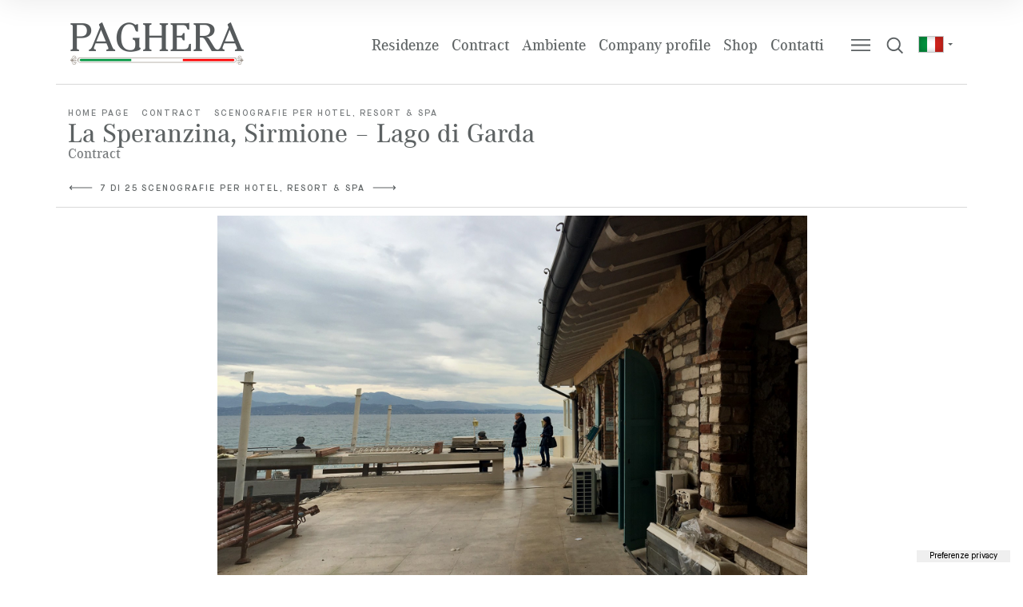

--- FILE ---
content_type: text/html
request_url: https://www.paghera.com/it/hotel-resort-spa/la-speranzina.asp
body_size: 16025
content:
<!DOCTYPE html PUBLIC "-//W3C//DTD XHTML 1.0 Transitional//EN" "http://www.w3.org/TR/xhtml1/DTD/xhtml1-transitional.dtd">
<html xmlns="http://www.w3.org/1999/xhtml">



<head>
<meta http-equiv="Content-Type" content="text/html; charset=iso-8859-1" />
<title>La Speranzina, Sirmione – Lago di Garda - Scenografie per Hotel, Resort & Spa - Paghera Landscape SocietÃ  Agricola</title>
<!-- inzio include keywords -->
<meta http-equiv="X-UA-Compatible" content="IE=9; IE=8; IE=7; IE=EDGE" />
<link rel="shortcut icon" href="/paghera.ico" type="image/x-icon" />

<meta name="description" content="Il ristorante e relais La Speranzina si trova a pochi passi dal Castello di Sirmione, all&rsquo;interno delle antiche mura.Appena " />
<meta name="keywords" content="La Speranzina, Sirmione – Lago di Garda,Scenografie per Hotel, Resort & Spa,Contract,progettazione giardini" />
<meta name="abstract" content="Paghera Landscape SocietÃ  Agricola" /> 
<meta name="robots" content="All" /> 
<meta name="author" content="THETIS Srl Grafica - Multimedia" />
<meta name="distribution" content="Global" />
<meta name="copyright" content="Paghera Landscape SocietÃ  Agricola" />
<meta name="rating" content="general" />
<meta name="resource-type" content="document" />
<!-- fine include keywords -->

<meta property="og:url">
<meta property="og:title" content="Paghera Landscape SocietÃ  Agricola">
<meta property="og:description" content="Il ristorante e relais La Speranzina si trova a pochi passi dal Castello di Sirmione, all&rsquo;interno delle antiche mura.Appena ">
<meta property="og:site_name" content="Paghera Landscape SocietÃ  Agricola">

<meta name="twitter:title" content="Paghera Landscape SocietÃ  Agricola">
<meta name="twitter:description" content="Il ristorante e relais La Speranzina si trova a pochi passi dal Castello di Sirmione, all&rsquo;interno delle antiche mura.Appena ">



	<meta content="yes" name="apple-mobile-web-app-capable" />
	<meta content="width=device-width, initial-scale=1, maximum-scale=1, user-scalable=0" name="viewport">
<!-- Gest Language Alternat e switch -->

					<link rel="alternate" hreflang="it" href="https://www.paghera.com/it/hotel-resort-spa/la-speranzina.asp" />
				
					<link rel="alternate" hreflang="en" href="https://www.paghera.com/uk/hotels-resort-and-spa/la-speranzina.asp" />
				
					<link rel="alternate" hreflang="ru" href="https://www.paghera.com/ru/hotel-resort-spa/la-speranzina.asp" />
				
					<link rel="alternate" hreflang="ar" href="https://www.paghera.com/ae/hotel-resort-spa/la-speranzina.asp" />
				
<!-- END Gest Language Alternat e switch --><!-- JQuery UI -->
<link rel="stylesheet" href="https://ajax.googleapis.com/ajax/libs/jqueryui/1.12.0/themes/smoothness/jquery-ui.css">
<!-- BOOTSTRAP -->
<link rel="stylesheet" href="https://www.paghera.com/bootstrap/css/bootstrap.min.css">
<!-- Optional theme -->
<link rel="stylesheet" href="https://www.paghera.com/bootstrap/css/bootstrap-theme.min.css">
<!-- FINE BOOTSTRAP -->

<link rel="stylesheet" href="https://cdnjs.cloudflare.com/ajax/libs/bootstrap-select/1.12.2/css/bootstrap-select.min.css">

<!-- default style -->
<link media="screen" href="/style/style.css" rel="stylesheet" type="text/css" />
<!-- print style -->
<link media="print" href="https://www.paghera.com/style/printstyle.css" rel="stylesheet" type="text/css" />



	<!-- redefine font style -->
	<style type="text/css">
		#panelContent{font-size:9pt;}
		#panelContentExt{font-size:9pt;}

		
	</style>



<!-- validatorform -->
<link rel="stylesheet" href="https://www.paghera.com/thumb/validateform/css/cmxform.css" type="text/css" media="screen">

<link href="https://www.paghera.com/jscripts/SpryAssets/SpryCollapsiblePanelsLogin.css" rel="stylesheet" type="text/css" />
<link href="https://www.paghera.com/jscripts/SpryAssets/SpryCollapsiblePanelsShare.css" rel="stylesheet" type="text/css" /><!-- inizio include javascript -->

<!--[if lte IE 9]>
<script type="text/javascript" src="/jscripts/ie6/ie6.js"></script>
<![endif]-->

<!-- jquery -->
<!-- jquery -->
<script src="https://code.jquery.com/jquery-3.3.1.js" integrity="sha256-2Kok7MbOyxpgUVvAk/HJ2jigOSYS2auK4Pfzbm7uH60=" crossorigin="anonymous" type="101a8fdf3b9bb7d487865b70-text/javascript"></script>

<script src="https://code.jquery.com/jquery-migrate-3.1.0.js" crossorigin="anonymous" type="101a8fdf3b9bb7d487865b70-text/javascript"></script>

<script src="https://cdnjs.cloudflare.com/ajax/libs/popper.js/1.14.3/umd/popper.min.js" integrity="sha384-ZMP7rVo3mIykV+2+9J3UJ46jBk0WLaUAdn689aCwoqbBJiSnjAK/l8WvCWPIPm49" crossorigin="anonymous" type="101a8fdf3b9bb7d487865b70-text/javascript"></script>

<script src="https://www.paghera.com/bootstrap/js/tether.min.js" type="101a8fdf3b9bb7d487865b70-text/javascript"></script>
<script src="https://www.paghera.com/bootstrap/js/bootstrap.min.js" type="101a8fdf3b9bb7d487865b70-text/javascript"></script>	

<!-- flash object -->
<script type="101a8fdf3b9bb7d487865b70-text/javascript" src="https://www.paghera.com/jscripts/swfobject.js"></script>

<!-- Fancybox Lightbox -->
<link rel="stylesheet" type="text/css" href="https://www.paghera.com/bootstrap/fancybox/js/jquery.fancybox.css">
<script type="101a8fdf3b9bb7d487865b70-text/javascript" src="https://www.paghera.com/bootstrap/fancybox/js/jquery.fancybox.min.js"></script>

<script type="101a8fdf3b9bb7d487865b70-text/javascript">
	$('[data-fancybox="images"]').fancybox({
	  margin : [44,0,44,0],
	  thumbs : {
		autoStart : true,
    	axis : 'x' 
	  },
	  mobile : {
	    thumbs : false
	  },
	  buttons : [
		'zoom',
		'close'
	  ]
	});
</script>

<script type="101a8fdf3b9bb7d487865b70-text/javascript">
	$(function () {
		$('[data-fancybox="iframe"]').fancybox({
			  margin : [44,0,44,0],
			  hash            : false,
			  infobar         : false,
			  arrows          : false,
			  buttons: [
					//"zoom",
					"share",
					//"slideShow",
					"fullScreen",
					//"download",
					//"thumbs",
					"close"
			 ]
		}); 
	})
</script>

<!-- Collapsable Panel Login -->
<script language="JavaScript" type="101a8fdf3b9bb7d487865b70-text/javascript" src="https://www.paghera.com/jscripts/SpryAssets/SpryData.js"></script>
<script src="https://www.paghera.com/jscripts/SpryAssets/SpryCollapsiblePanelLogin.js" type="101a8fdf3b9bb7d487865b70-text/javascript"></script>
<link href="https://www.paghera.com/jscripts/SpryAssets/SpryCollapsiblePanelsLogin.css" rel="stylesheet" type="text/css" />

<!-- Form validation -->
<script src="https://www.paghera.com/thumb/validateform/jquery.validate.js" type="101a8fdf3b9bb7d487865b70-text/javascript"></script>
<!--<script  src="/thumb/validateform/jquery-validate.bootstrap-tooltip.js" type="text/javascript"></script>-->
<script src="https://www.paghera.com/thumb/validateform/additional-methods.js" type="101a8fdf3b9bb7d487865b70-text/javascript"></script>
<script src="https://www.paghera.com/thumb/validateform/localization/messages_it.js" type="101a8fdf3b9bb7d487865b70-text/javascript"></script>

<!-- DatePicker -->
<link href="https://www.paghera.com/bootstrap/datepicker/css/datepicker.css" rel="stylesheet">
<script src="https://www.paghera.com/bootstrap/datepicker/js/bootstrap-datepicker.js" type="101a8fdf3b9bb7d487865b70-text/javascript"></script>

<!-- menuobject -->
<script type="101a8fdf3b9bb7d487865b70-text/javascript" src="https://www.paghera.com/jscripts/custom-menu.js"></script>

<!-- js function library -->
<script type="101a8fdf3b9bb7d487865b70-text/javascript" src="https://www.paghera.com/jscripts/functions.js"></script>	



<script type="101a8fdf3b9bb7d487865b70-text/javascript">
	$(function () {
		$('img.noThumb').after('<div class="noThumbLogo"></div>');
	})

	function changeStatusSecLayer (layer, action){
		if (action=="over") {
			var layersec = document.getElementById(layer);
			layersec.style.display = 'block';
	
		}else{
			var layersec = document.getElementById(layer);
			layersec.style.display = 'none';
			
		}
	}
</script>

<!-- Inizio MAC/PC -->
<script type="101a8fdf3b9bb7d487865b70-text/javascript">
	jQuery(document).ready(function(){
	 if(navigator.userAgent.indexOf('Mac') > 0){
	  jQuery('body').addClass('mac-os');}
	 else {
	  jQuery('body').addClass('pc');
	 }
	});
</script>
<!-- Fine MAC/PC -->



<!-- ##### Inizio Bootstrap Plugins #####   -->

<!-- ##### Block Grid  #####   -->
<link media="screen" href="https://www.paghera.com/bootstrap/block-grid/bootstrap3-block-grid.css" rel="stylesheet" type="text/css" />


<!-- ##### TOOLTIP #####   -->
<script type="101a8fdf3b9bb7d487865b70-text/javascript">
	$(function () {
	  $('[data-toggle="tooltip"]').tooltip();
	})
</script>


<!-- ##### POPOVER #####   -->
<script type="101a8fdf3b9bb7d487865b70-text/javascript">
	$(function(){
		
		$("[data-toggle=popover]").popover({
   			trigger: 'hover',
			html : true,
			content: function() {
				var content = $(this).attr("data-popover-content");
				return $(content).children(".popover-body").html();
			},
			title: function() {
				var title = $(this).attr("data-popover-content");
				return $(title).children(".popover-heading").html();
			}
		});
		
	});
</script>


<!-- ##### SELECT #####   -->
<script src="https://cdnjs.cloudflare.com/ajax/libs/bootstrap-select/1.12.2/js/bootstrap-select.min.js" type="101a8fdf3b9bb7d487865b70-text/javascript"></script>
<script type="101a8fdf3b9bb7d487865b70-text/javascript">
	$('.selectpicker').selectpicker({
	});
</script>


<!-- ##### BACK TO TOP #####   -->
<script type="101a8fdf3b9bb7d487865b70-text/javascript">
	$(document).ready(function(){
		$(window).scroll(function () {
			if ($(this).scrollTop() > 50) {
				$('#back-to-top').fadeIn();
			} else {
				$('#back-to-top').fadeOut();
			}
		});
		// scroll body to 0px on click
		$('#back-to-top').click(function () {
			$('body,html').animate({
				scrollTop: 0
			}, 800);
			return false;
		});
	
	});
</script>


<!-- ##### Fine Bootstrap Plugins #####   -->

<!-- ##### PERSISTANT MENU HEADER #####   -->
<!-- Persistant menu header -->


<script type="101a8fdf3b9bb7d487865b70-text/javascript">
var lastScrollTop = 0;
$(window).scroll(function () {
var st = $(this).scrollTop();
if( $(window).scrollTop() > $('.navFixed').offset().top && !($('.navFixed').hasClass('nav-top'))){
    $('.navFixed').addClass('nav-top');
}
//this is when user scrolls down: hide the class after 50
if (st > lastScrollTop) {
    if ( $(window).scrollTop() > 50){
    $('.navFixed').removeClass('nav-down');
    }
}
//this is when user scrools up: before 10 add class
if (st < lastScrollTop) {
    //here 500 is used to make the effect last longer you can make it 50 as you wish to do in OP
    if ( $(window).scrollTop() < 5000){
        $('.navFixed').addClass('nav-down');
    }
}
if ($(window).scrollTop() <= 400){
    $('.navFixed').removeClass('nav-top');
    $('.navFixed').removeClass('nav-down');
}

lastScrollTop = st;
});

</script>  



<script src="https://www.paghera.com/jscripts/ParentSelector/parentSelectorCss.js" type="101a8fdf3b9bb7d487865b70-text/javascript"></script>


<!-- Menu FullScreen -->

<script type="101a8fdf3b9bb7d487865b70-text/javascript">
	$(document).ready(function(){
		$('#butMenuFullscreen a').click(function(){
			$('#MenuFullscreen.overlay').fadeToggle(200);
			if($('html').hasClass('noScroll')) {
				$('body').removeClass('noScroll');
				$('html').removeClass('noScroll');
			}
			else {
				$('body').addClass('noScroll');
				$('html').addClass('noScroll');
			}
	    	$(this).toggleClass('btn-open').toggleClass('btn-close');
		    
			// Correzione button di chiusura sulla home
			if ($(this).hasClass("btn-open" )) { $('#section0 #header').css('zIndex', 10050) };
			if ($(this).hasClass("btn-close" )) { $('#section0 #header').css('zIndex', 'initial') };
		});

		$('#MenuFullscreen.overlay').on('click', function(){
			$('#MenuFullscreen.overlay').fadeToggle(200); 
			$('html').removeClass('noScroll');
			$('body').removeClass('noScroll');
		   $('#butMenuFullscreen a').toggleClass('btn-open').toggleClass('btn-close');
		});
		
		$('#menuPrincipal').find('#ptopmenu').addClass('block-grid-lg-4 block-grid-md-3 block-grid-sm-2 block-grid-xs-1');
		$('#menuSecondary #pnavmenu').find('.navmenu').addClass('block-grid-lg-4 block-grid-md-3 block-grid-sm-2 block-grid-xs-1');
	});
</script>
    
    
<!-- Statistiche -->

	<!-- Google Tag Manager -->
	<script type="101a8fdf3b9bb7d487865b70-text/javascript">(function(w,d,s,l,i){w[l]=w[l]||[];w[l].push({'gtm.start':
    new Date().getTime(),event:'gtm.js'});var f=d.getElementsByTagName(s)[0],
    j=d.createElement(s),dl=l!='dataLayer'?'&l='+l:'';j.async=true;j.src=
    'https://www.googletagmanager.com/gtm.js?id='+i+dl;f.parentNode.insertBefore(j,f);
    })(window,document,'script','dataLayer','GTM-PZFKXMM');</script>
    <!-- End Google Tag Manager -->
    
    <!-- Google Code for Remarketing Tutti Remarketing List -->
    <script type="101a8fdf3b9bb7d487865b70-text/javascript">
    /* <![CDATA[ */
    var google_conversion_id = 1033631989;
    var google_conversion_language = "en";
    var google_conversion_format = "3";
    var google_conversion_color = "ffffff";
    var google_conversion_label = "uJ4NCJut0AIQ9fHv7AM";
    var google_conversion_value = 0;
    /* ]]> */
    </script>
    <script type="101a8fdf3b9bb7d487865b70-text/javascript" src="https://www.googleadservices.com/pagead/conversion.js">
    </script>
    <noscript>
    <div style="display:inline;">
    <img height="1" width="1" style="border-style:none;" alt="" src="https://www.googleadservices.com/pagead/conversion/1033631989/?label=uJ4NCJut0AIQ9fHv7AM&amp;guid=ON&amp;script=0"/>
    </div>
    </noscript>
    
    
    
    <!-- FACEBOOK -->
    <script type="101a8fdf3b9bb7d487865b70-text/javascript">(function() {
      var _fbq = window._fbq || (window._fbq = []);
      if (!_fbq.loaded) {
        var fbds = document.createElement('script');
        fbds.async = true;
        fbds.src = '//connect.facebook.net/en_US/fbds.js';
        var s = document.getElementsByTagName('script')[0];
        s.parentNode.insertBefore(fbds, s);
        _fbq.loaded = true;
      }
      _fbq.push(['addPixelId', '618746234917529']);
    })();
    window._fbq = window._fbq || [];
    window._fbq.push(['track', 'PixelInitialized', {}]);
    </script>
    <noscript><img height="1" width="1" alt="" style="display:none" src="https://www.facebook.com/tr?id=618746234917529&amp;ev=PixelInitialized" /></noscript>
    
    <!-- Facebook Pixel Code -->
	<script type="101a8fdf3b9bb7d487865b70-text/javascript">
    !function(f,b,e,v,n,t,s)
    {if(f.fbq)return;n=f.fbq=function(){n.callMethod?
    n.callMethod.apply(n,arguments):n.queue.push(arguments)};
    if(!f._fbq)f._fbq=n;n.push=n;n.loaded=!0;n.version='2.0';
    n.queue=[];t=b.createElement(e);t.async=!0;
    t.src=v;s=b.getElementsByTagName(e)[0];
    s.parentNode.insertBefore(t,s)}(window, document,'script',
    'https://connect.facebook.net/en_US/fbevents.js');
    fbq('init', '1429296404096540');
    fbq('track', 'PageView');
    </script>
    <noscript><img height="1" width="1" style="display:none"
    src="https://www.facebook.com/tr?id=1429296404096540&ev=PageView&noscript=1"
    /></noscript>
    <!-- End Facebook Pixel Code -->
    <!-- FINE FACEBOOK -->
    
    <!-- CLICCY -->
    <script type="101a8fdf3b9bb7d487865b70-text/javascript">
    var clicky_site_ids = clicky_site_ids || [];
    clicky_site_ids.push(66569493);
    (function() {
      var s = document.createElement('script');
      s.type = 'text/javascript';
      s.async = true;
      s.src = '//static.getclicky.com/js';
      ( document.getElementsByTagName('head')[0] || document.getElementsByTagName('body')[0] ).appendChild( s );
    })();
    </script>
    <noscript><p><img alt="Clicky" width="1" height="1" src="//in.getclicky.com/66569493ns.gif" /></p></noscript>
    <!-- getclicky -->
    
    <!-- Meta Pixel Code -->
	<script type="101a8fdf3b9bb7d487865b70-text/javascript">
    !function(f,b,e,v,n,t,s) 
    {if(f.fbq)return;n=f.fbq=function() {n.callMethod?
    n.callMethod.apply(n,arguments):n.queue.push(arguments) }; 
    if(!f._fbq)f._fbq=n;n.push=n;n.loaded=!0;n.version='2.0'; 
    n.queue=[];t=b.createElement(e);t.async=!0; 
    t.src=v;s=b.getElementsByTagName(e)[0]; 
    s.parentNode.insertBefore(t,s) }(window, document,'script', 
    'https://connect.facebook.net/en_US/fbevents.js'); 
    fbq('init', '732783721407279'); 
    fbq('track', 'PageView'); 
    </script> 
    <noscript><img height="1" width="1" style="display:none" 
    src="https://www.facebook.com/tr?id=732783721407279&ev=PageView&noscript=1" 
    /></noscript>
    <!-- End Meta Pixel Code --> 


<!-- Fine include Javascript -->
</head>

<body class="progettiDettaglio sez3410">

	

    <div id="spanwide">

        <div id="container">
            <!-- BEGIN: head -->
<!-- Google Tag Manager (noscript) -->
<noscript><iframe src="https://www.googletagmanager.com/ns.html?id=GTM-PZFKXMM"
height="0" width="0" style="display:none;visibility:hidden"></iframe></noscript>
<!-- End Google Tag Manager (noscript) -->


<!-- Script settings HEAD IT -->
<script type="101a8fdf3b9bb7d487865b70-text/javascript">
var _iub = _iub || [];
_iub.csConfiguration = {"askConsentAtCookiePolicyUpdate":true,"countryDetection":true,"enableFadp":true,"enableLgpd":true,"enableUspr":true,"floatingPreferencesButtonDisplay":"bottom-right","floatingPreferencesButtonIcon":false,"lgpdAppliesGlobally":false,"perPurposeConsent":true,"siteId":3527808,"whitelabel":false,"cookiePolicyId":67715945,"lang":"it","floatingPreferencesButtonCaption":true, "banner":{ "acceptButtonDisplay":true,"closeButtonDisplay":false,"customizeButtonDisplay":true,"explicitWithdrawal":true,"fontSizeBody":"12px","listPurposes":true,"position":"float-bottom-right","rejectButtonDisplay":true,"showTitle":false },
"callback": {
onPreferenceExpressedOrNotNeeded: function(preference) {
dataLayer.push({
iubenda_ccpa_opted_out: _iub.cs.api.isCcpaOptedOut()
});
if (!preference) {
dataLayer.push({
event: "iubenda_preference_not_needed"
});
} else {
if (preference.consent === true) {
dataLayer.push({
event: "iubenda_consent_given"
});
} else if (preference.consent === false) {
dataLayer.push({
event: "iubenda_consent_rejected"
});
} else if (preference.purposes) {
for (var purposeId in preference.purposes) {
if (preference.purposes[purposeId]) {
dataLayer.push({
event: "iubenda_consent_given_purpose_" + purposeId
});
}
}
}
}
}
}
};
</script>
<script type="101a8fdf3b9bb7d487865b70-text/javascript" src="https://cs.iubenda.com/autoblocking/3527808.js"></script>
<script type="101a8fdf3b9bb7d487865b70-text/javascript" src="//cdn.iubenda.com/cs/gpp/stub.js"></script>
<script type="101a8fdf3b9bb7d487865b70-text/javascript" src="//cdn.iubenda.com/cs/iubenda_cs.js" charset="UTF-8" async></script>
<!-- END Script settings HEAD IT -->

<div id="header-wrap" class="container-fluid">	
	 

<script type="101a8fdf3b9bb7d487865b70-text/javascript">
	$(document).ready(function() {
		//al click sul trigger
		$(".SearchTrigger").click(
			function(){
				//faccio apparire il box precedentemente nascosto				
				$("#psearch").fadeIn("slow");
				document.forms['ricerca'].elements['campoRicerca'].focus();
				document.getElementById('campoRicerca').value='';
		});//trigger logo
		
		$(".btn-close").click(
			function(){
				//faccio apparire il box precedentemente nascosto
				$("#psearch").fadeOut();
		});//trigger logo
	});//FINE DOM
</script>

<div id="psearch">
	<div class="container">	
    	<div class="btn-close"></div>

        <form name="ricerca" method="get" action="https://www.paghera.com/it/results-list.asp">
            <div class="ricerca">
                <input type="text" name="campoRicerca" id="campoRicerca" size="30" class="testo" placeholder="Cerca nel sito" value="Cerca" onFocus="if (!window.__cfRLUnblockHandlers) return false; trimText(this, 'Cerca')" data-cf-modified-101a8fdf3b9bb7d487865b70-="">
            </div>
    
            <!--<div class="ricercaIn">
                <div class="ricercaDidasc"></div><input type="radio" name="search_in" value="mat" class="regular-radio" id="" ><label for=""></label>&nbsp;&nbsp;&nbsp;
                <div class="ricercaDidasc"></div><input type="radio" name="search_in" value="site" class="regular-radio" id="" checked ><label for=""></label>
            </div>-->
    
            <div class="ricerca">
                
                    <input style="display:none;" class="immagine" type="image" src="https://www.paghera.com/img-head/but-search.png" alt="Cerca" onClick="if (!window.__cfRLUnblockHandlers) return false; trimText(document.ricerca.campoRicerca, 'Cerca')" title="Cerca" data-cf-modified-101a8fdf3b9bb7d487865b70-="">
                    
                        <!--<input class="immagine" type="image" src="/img-head/but-search-int.png" alt="Cerca" onClick="trimText(document.ricerca.campoRicerca, 'Cerca')" title="Cerca">-->
                        
            </div>
    
            <input type="hidden" name="action" value="reset" />
            <input type="hidden" name="prov" value="search" />
        </form>
	</div>        
</div>

<!--<div id="padvancedSearch"  >
    <a href="#" class="textcufon" >Ricerca Avanzata</a>
</div>-->



    <div id="header" class="container">	
    	<div class="col-xl-3 col-lg-3 col-md-5 col-sm-6 col-xs-7">
    		<div class="logo"><a href="https://www.paghera.com/it/index.asp" title="Home page"><img src="https://www.paghera.com/img-head/blank.png"  alt="Paghera Landscape SocietÃ  Agricola" width="224" height="60" border="0" class="imgpreload" /></a></div>
    		<div class="logoPrint"><img src="https://www.paghera.com/img-head/logo.png"  width="224" height="60"   alt="Paghera Landscape SocietÃ  Agricola" /></div>
        </div>
        
    	<div class="col-xl-9 col-lg-9 col-md-7 col-sm-6 col-xs-5">
			<div id="topConsolle" class="col-sm-12">
                
                <!--include file="inc-switch-lang.asp"--> 
                
                
                    <!--include file="inc-my-user-panel.asp"-->
                   
                
                <div class="hidden-md-down" style="display:inline-block; vertical-align: top;">
					<!-- BEGIN: top menu' -->
<div id='ptopmenu'><div class='topmenu'><h2><a href='https://www.paghera.com/it/residenze/residenze.asp' title='Residenze'>Residenze</a></h2><ul class='subnavmenu'><li ><a href='https://www.paghera.com/it/giardini/giardini.asp' title='Giardini'>Giardini</a></li><li ><a href='https://www.paghera.com/it/terrazze/terrazze.asp' title='Terrazze'>Terrazze</a></li><li ><a href='https://www.paghera.com/it/piscine/piscine.asp' title='Piscine'>Piscine</a></li><li ><a href='https://www.paghera.com/it/interior-design/interior-design.asp' title='Interior Design'>Interior Design</a></li></ul></div><div class='topmenu'><h2><a href='https://www.paghera.com/it/contract/contract.asp' title='Contract'>Contract</a></h2><ul class='subnavmenu'><li ><a href='https://www.paghera.com/it/hotel-resort-spa/hotel-resort-spa.asp' title='Scenografie per Hotel, Resort &a [..]'>Scenografie per Hotel, Resort &a [..]</a></li><li ><a href='https://www.paghera.com/it/turistico-residenziale/turistico-residenziale.asp' title='Turistico Residenziale'>Turistico Residenziale</a></li><li ><a href='https://www.paghera.com/it/verde-pubblico-e-parchi-divertimento/verde-pubblico-e-parchi-divertimento.asp' title='Verde Pubblico e Parchi Divertim [..]'>Verde Pubblico e Parchi Divertim [..]</a></li><li ><a href='https://www.paghera.com/it/sedi-aziendali/sedi-aziendali.asp' title='Sedi aziendali &#8211; Le nostre [..]'>Sedi aziendali &#8211; Le nostre [..]</a></li><li ><a href='https://www.paghera.com/it/centri-commerciali/centri-commerciali.asp' title='I Centri Commerciali secondo Pag [..]'>I Centri Commerciali secondo Pag [..]</a></li><li ><a href='https://www.paghera.com/it/allestimenti-speciali/allestimenti-speciali.asp' title='Allestimenti Speciali'>Allestimenti Speciali</a></li><li ><a href='https://www.paghera.com/it/macro-progetti/macro-progetti.asp' title='Macro Progetti'>Macro Progetti</a></li><li ><a href='https://www.paghera.com/it/architettura-eco-seriale/architettura-eco-seriale.asp' title='Architettura Eco Seriale'>Architettura Eco Seriale</a></li><li ><a href='https://www.paghera.com/it/le-architetture-del-futuro/le-architetture-del-futuro.asp' title='Concept architettonici'>Concept architettonici</a></li></ul></div><div class='topmenu'><h2><a href='https://www.paghera.com/it/ambiente/ambiente.asp' title='Ambiente'>Ambiente</a></h2><ul class='subnavmenu'><li ><a href='https://www.paghera.com/it/amazzonia-501/amazzonia-501.asp' title='Il pi&#249; grande progetto di r [..]'>Il pi&#249; grande progetto di r [..]</a></li><li ><a href='https://www.paghera.com/it/depurazione/depurazione.asp' title='Depurazione'>Depurazione</a></li><li ><a href='https://www.paghera.com/it/eco-biotech/eco-biotech.asp' title='Eco Biotech'>Eco Biotech</a></li><li ><a href='https://www.paghera.com/it/oxygen-ozone-technology/oxygen-ozone-technology.asp' title='Oxygen Ozone Technology'>Oxygen Ozone Technology</a></li></ul></div><div class='topmenu'><h2><a href='https://www.paghera.com/it/company-profile/company-profile.asp' title='Company profile'>Company profile</a></h2><ul class='subnavmenu'><li ><a href='https://www.paghera.com/it/company-profile/la-storia.asp' title='Storia e Fondatori'>Storia e Fondatori</a></li><li ><a href='https://www.paghera.com/it/company-profile/numeri.asp' title='Numeri'>Numeri</a></li><li ><a href='https://www.paghera.com/it/company-profile/rassegna-stampa.asp' title='Rassegna stampa'>Rassegna stampa</a></li><li ><a href='https://www.paghera.com/it/company-profile/partner.asp' title='Partner'>Partner</a></li><li ><a href='https://www.paghera.com/it/formazione-professionale/formazione-professionale.asp' title='Formazione professionale'>Formazione professionale</a></li><li ><a href='https://www.paghera.com/it/iniziative-sociali/iniziative-sociali.asp' title='Iniziative sociali'>Iniziative sociali</a></li></ul></div><div class='topmenu'><h2><a href='https://www.paghera.com/it/shop/shop.asp' title='Shop'>Shop</a></h2></div><div class='topmenu'><h2><a href='https://www.paghera.com/it/contatti/contatti.asp' title='Contatti'>Contatti</a></h2><ul class='subnavmenu'><li ><a href='https://www.paghera.com/it/contatti/come-contattarci.asp' title='Come contattarci'>Come contattarci</a></li><li ><a href='https://www.paghera.com/it/contatti/come-raggiungerci.asp' title='Come raggiungerci'>Come raggiungerci</a></li><li ><a href='https://www.paghera.com/it/contatti/modulo-di-contatto.asp' title='Modulo di contatto'>Modulo di contatto</a></li><li ><a href='https://www.paghera.com/it/contatti/lavora-con-noi.asp' title='Lavora con noi'>Lavora con noi</a></li></ul></div></div>
<!-- END: top menu' -->	
                </div>
             
                <div id="butMenuFullscreen">
                    <a class="btn-open" href="#"></a>
                </div>
                
				
    				<div class="SearchTrigger" alt="Cerca"></div>
    			
                
                <div class="languagepicker">
                    <ul class="nav">
	<li class="dropdown">                
        <a href='#' class='dropdown-toggle' data-toggle='dropdown' role='button' aria-expanded='false'><img src='https://www.paghera.com/img-home/flag-it.png' border='0'><span class='caret'></span></a><ul class='dropdown-menu' role='menu'><li><a href='#' class='language langOn' title='Italiano'><img src='https://www.paghera.com/img-home/flag-it.png' border='0'></a></li><li><a href='https://www.paghera.com/uk/hotels-resort-and-spa/la-speranzina.asp' class='language' title='English'><img src='https://www.paghera.com/img-home/flag-uk.png' border='0'></a></li><li><a href='https://www.paghera.com/ru/hotel-resort-spa/la-speranzina.asp' class='language' title='&#1088;&#1091;&#769;&#1089;&#1089;&#1082;&#1080;&#1081; &#1103;&#1079;&#1099;&#769;&#1082;'><img src='https://www.paghera.com/img-home/flag-ru.png' border='0'></a></li><li><a href='https://www.paghera.com/ae/hotel-resort-spa/la-speranzina.asp' class='language' title='???????'><img src='https://www.paghera.com/img-home/flag-ae.png' border='0'></a></li><li><a href='https://www.paghera.com/fa/index.asp' class='language' title='?????'><img src='https://www.paghera.com/img-home/flag-fa.png' border='0'></a></li></ul>
	</li>
</ul>

                </div>
                
                
            </div>
        </div>
            
        <!-- Menu Mobile -->        
        <!--<div class="menuStick hidden-lg-up"></div> -->
         
    </div>
</div>    

<!-- Menu Persistent -->  
<div class="navFixed">
    <div class="container">
    
        <div class="logo col-lg-3 col-md-3 col-sm-12 col-xs-12"><a href="https://www.paghera.com/it/index.asp" title="Home page"><img src="https://www.paghera.com/img-head/logo-bianco.png" class="imgpreload" alt="Paghera Landscape SocietÃ  Agricola" /></a>
        </div>
        
        <div class="contMenu col-lg-9 col-md-9 col-sm-12 col-xs-12">
            <div id='ptopmenu'><div class='topmenu'><h2><a href='https://www.paghera.com/it/residenze/residenze.asp' title='Residenze'>Residenze</a></h2><ul class='subnavmenu'><li ><a href='https://www.paghera.com/it/giardini/giardini.asp' title='Giardini'>Giardini</a></li><li ><a href='https://www.paghera.com/it/terrazze/terrazze.asp' title='Terrazze'>Terrazze</a></li><li ><a href='https://www.paghera.com/it/piscine/piscine.asp' title='Piscine'>Piscine</a></li><li ><a href='https://www.paghera.com/it/interior-design/interior-design.asp' title='Interior Design'>Interior Design</a></li></ul></div><div class='topmenu'><h2><a href='https://www.paghera.com/it/contract/contract.asp' title='Contract'>Contract</a></h2><ul class='subnavmenu'><li ><a href='https://www.paghera.com/it/hotel-resort-spa/hotel-resort-spa.asp' title='Scenografie per Hotel, Resort &a [..]'>Scenografie per Hotel, Resort &a [..]</a></li><li ><a href='https://www.paghera.com/it/turistico-residenziale/turistico-residenziale.asp' title='Turistico Residenziale'>Turistico Residenziale</a></li><li ><a href='https://www.paghera.com/it/verde-pubblico-e-parchi-divertimento/verde-pubblico-e-parchi-divertimento.asp' title='Verde Pubblico e Parchi Divertim [..]'>Verde Pubblico e Parchi Divertim [..]</a></li><li ><a href='https://www.paghera.com/it/sedi-aziendali/sedi-aziendali.asp' title='Sedi aziendali &#8211; Le nostre [..]'>Sedi aziendali &#8211; Le nostre [..]</a></li><li ><a href='https://www.paghera.com/it/centri-commerciali/centri-commerciali.asp' title='I Centri Commerciali secondo Pag [..]'>I Centri Commerciali secondo Pag [..]</a></li><li ><a href='https://www.paghera.com/it/allestimenti-speciali/allestimenti-speciali.asp' title='Allestimenti Speciali'>Allestimenti Speciali</a></li><li ><a href='https://www.paghera.com/it/macro-progetti/macro-progetti.asp' title='Macro Progetti'>Macro Progetti</a></li><li ><a href='https://www.paghera.com/it/architettura-eco-seriale/architettura-eco-seriale.asp' title='Architettura Eco Seriale'>Architettura Eco Seriale</a></li><li ><a href='https://www.paghera.com/it/le-architetture-del-futuro/le-architetture-del-futuro.asp' title='Concept architettonici'>Concept architettonici</a></li></ul></div><div class='topmenu'><h2><a href='https://www.paghera.com/it/ambiente/ambiente.asp' title='Ambiente'>Ambiente</a></h2><ul class='subnavmenu'><li ><a href='https://www.paghera.com/it/amazzonia-501/amazzonia-501.asp' title='Il pi&#249; grande progetto di r [..]'>Il pi&#249; grande progetto di r [..]</a></li><li ><a href='https://www.paghera.com/it/depurazione/depurazione.asp' title='Depurazione'>Depurazione</a></li><li ><a href='https://www.paghera.com/it/eco-biotech/eco-biotech.asp' title='Eco Biotech'>Eco Biotech</a></li><li ><a href='https://www.paghera.com/it/oxygen-ozone-technology/oxygen-ozone-technology.asp' title='Oxygen Ozone Technology'>Oxygen Ozone Technology</a></li></ul></div><div class='topmenu'><h2><a href='https://www.paghera.com/it/company-profile/company-profile.asp' title='Company profile'>Company profile</a></h2><ul class='subnavmenu'><li ><a href='https://www.paghera.com/it/company-profile/la-storia.asp' title='Storia e Fondatori'>Storia e Fondatori</a></li><li ><a href='https://www.paghera.com/it/company-profile/numeri.asp' title='Numeri'>Numeri</a></li><li ><a href='https://www.paghera.com/it/company-profile/rassegna-stampa.asp' title='Rassegna stampa'>Rassegna stampa</a></li><li ><a href='https://www.paghera.com/it/company-profile/partner.asp' title='Partner'>Partner</a></li><li ><a href='https://www.paghera.com/it/formazione-professionale/formazione-professionale.asp' title='Formazione professionale'>Formazione professionale</a></li><li ><a href='https://www.paghera.com/it/iniziative-sociali/iniziative-sociali.asp' title='Iniziative sociali'>Iniziative sociali</a></li></ul></div><div class='topmenu'><h2><a href='https://www.paghera.com/it/shop/shop.asp' title='Shop'>Shop</a></h2></div><div class='topmenu'><h2><a href='https://www.paghera.com/it/contatti/contatti.asp' title='Contatti'>Contatti</a></h2><ul class='subnavmenu'><li ><a href='https://www.paghera.com/it/contatti/come-contattarci.asp' title='Come contattarci'>Come contattarci</a></li><li ><a href='https://www.paghera.com/it/contatti/come-raggiungerci.asp' title='Come raggiungerci'>Come raggiungerci</a></li><li ><a href='https://www.paghera.com/it/contatti/modulo-di-contatto.asp' title='Modulo di contatto'>Modulo di contatto</a></li><li ><a href='https://www.paghera.com/it/contatti/lavora-con-noi.asp' title='Lavora con noi'>Lavora con noi</a></li></ul></div></div>
        </div>
    </div>
</div> 

<!-- Menu Fullscreen -->   
<div id="MenuFullscreen" class="overlay">
    <div class="container">
        <div id="menuPrincipal" class="col-sm-12 col-xs-12">
            <!-- include file="inc-switch-lang.asp"-->
            <div id='ptopmenu'><div class='topmenu'><h2><a href='https://www.paghera.com/it/residenze/residenze.asp' title='Residenze'>Residenze</a></h2><ul class='subnavmenu'><li ><a href='https://www.paghera.com/it/giardini/giardini.asp' title='Giardini'>Giardini</a></li><li ><a href='https://www.paghera.com/it/terrazze/terrazze.asp' title='Terrazze'>Terrazze</a></li><li ><a href='https://www.paghera.com/it/piscine/piscine.asp' title='Piscine'>Piscine</a></li><li ><a href='https://www.paghera.com/it/interior-design/interior-design.asp' title='Interior Design'>Interior Design</a></li></ul></div><div class='topmenu'><h2><a href='https://www.paghera.com/it/contract/contract.asp' title='Contract'>Contract</a></h2><ul class='subnavmenu'><li ><a href='https://www.paghera.com/it/hotel-resort-spa/hotel-resort-spa.asp' title='Scenografie per Hotel, Resort &a [..]'>Scenografie per Hotel, Resort &a [..]</a></li><li ><a href='https://www.paghera.com/it/turistico-residenziale/turistico-residenziale.asp' title='Turistico Residenziale'>Turistico Residenziale</a></li><li ><a href='https://www.paghera.com/it/verde-pubblico-e-parchi-divertimento/verde-pubblico-e-parchi-divertimento.asp' title='Verde Pubblico e Parchi Divertim [..]'>Verde Pubblico e Parchi Divertim [..]</a></li><li ><a href='https://www.paghera.com/it/sedi-aziendali/sedi-aziendali.asp' title='Sedi aziendali &#8211; Le nostre [..]'>Sedi aziendali &#8211; Le nostre [..]</a></li><li ><a href='https://www.paghera.com/it/centri-commerciali/centri-commerciali.asp' title='I Centri Commerciali secondo Pag [..]'>I Centri Commerciali secondo Pag [..]</a></li><li ><a href='https://www.paghera.com/it/allestimenti-speciali/allestimenti-speciali.asp' title='Allestimenti Speciali'>Allestimenti Speciali</a></li><li ><a href='https://www.paghera.com/it/macro-progetti/macro-progetti.asp' title='Macro Progetti'>Macro Progetti</a></li><li ><a href='https://www.paghera.com/it/architettura-eco-seriale/architettura-eco-seriale.asp' title='Architettura Eco Seriale'>Architettura Eco Seriale</a></li><li ><a href='https://www.paghera.com/it/le-architetture-del-futuro/le-architetture-del-futuro.asp' title='Concept architettonici'>Concept architettonici</a></li></ul></div><div class='topmenu'><h2><a href='https://www.paghera.com/it/ambiente/ambiente.asp' title='Ambiente'>Ambiente</a></h2><ul class='subnavmenu'><li ><a href='https://www.paghera.com/it/amazzonia-501/amazzonia-501.asp' title='Il pi&#249; grande progetto di r [..]'>Il pi&#249; grande progetto di r [..]</a></li><li ><a href='https://www.paghera.com/it/depurazione/depurazione.asp' title='Depurazione'>Depurazione</a></li><li ><a href='https://www.paghera.com/it/eco-biotech/eco-biotech.asp' title='Eco Biotech'>Eco Biotech</a></li><li ><a href='https://www.paghera.com/it/oxygen-ozone-technology/oxygen-ozone-technology.asp' title='Oxygen Ozone Technology'>Oxygen Ozone Technology</a></li></ul></div><div class='topmenu'><h2><a href='https://www.paghera.com/it/company-profile/company-profile.asp' title='Company profile'>Company profile</a></h2><ul class='subnavmenu'><li ><a href='https://www.paghera.com/it/company-profile/la-storia.asp' title='Storia e Fondatori'>Storia e Fondatori</a></li><li ><a href='https://www.paghera.com/it/company-profile/numeri.asp' title='Numeri'>Numeri</a></li><li ><a href='https://www.paghera.com/it/company-profile/rassegna-stampa.asp' title='Rassegna stampa'>Rassegna stampa</a></li><li ><a href='https://www.paghera.com/it/company-profile/partner.asp' title='Partner'>Partner</a></li><li ><a href='https://www.paghera.com/it/formazione-professionale/formazione-professionale.asp' title='Formazione professionale'>Formazione professionale</a></li><li ><a href='https://www.paghera.com/it/iniziative-sociali/iniziative-sociali.asp' title='Iniziative sociali'>Iniziative sociali</a></li></ul></div><div class='topmenu'><h2><a href='https://www.paghera.com/it/shop/shop.asp' title='Shop'>Shop</a></h2></div><div class='topmenu'><h2><a href='https://www.paghera.com/it/contatti/contatti.asp' title='Contatti'>Contatti</a></h2><ul class='subnavmenu'><li ><a href='https://www.paghera.com/it/contatti/come-contattarci.asp' title='Come contattarci'>Come contattarci</a></li><li ><a href='https://www.paghera.com/it/contatti/come-raggiungerci.asp' title='Come raggiungerci'>Come raggiungerci</a></li><li ><a href='https://www.paghera.com/it/contatti/modulo-di-contatto.asp' title='Modulo di contatto'>Modulo di contatto</a></li><li ><a href='https://www.paghera.com/it/contatti/lavora-con-noi.asp' title='Lavora con noi'>Lavora con noi</a></li></ul></div></div>
        </div>
        <div id="menuSecondary" class="col-sm-12 col-xs-12">
            <!-- START: nav menu' -->

    <div id="pnavmenu">
        <ul class="navmenu" >
        	 
                 
                <div class="topmenu"  >
                	<h2 ><a href="https://www.paghera.com/it/come-lavoriamo/come-lavoriamo.asp"  title="Come lavoriamo"  >Come lavoriamo</a></h2>
                	<ul class='subnavmenu'><li ><a href='https://www.paghera.com/it/come-lavoriamo/sopralluogo.asp' title='Sopralluogo'>Sopralluogo</a></li><li ><a href='https://www.paghera.com/it/come-lavoriamo/progetto-preliminare.asp' title='Progetto preliminare'>Progetto preliminare</a></li><li ><a href='https://www.paghera.com/it/come-lavoriamo/progetto-definitivo.asp' title='Progetto Definitivo'>Progetto Definitivo</a></li><li ><a href='https://www.paghera.com/it/come-lavoriamo/progetto-esecutivo.asp' title='Progetto esecutivo'>Progetto esecutivo</a></li><li ><a href='https://www.paghera.com/it/come-lavoriamo/realizzazione.asp' title='Realizzazione'>Realizzazione</a></li><li ><a href='https://www.paghera.com/it/come-lavoriamo/illuminazione.asp' title='Studio delle ombre'>Studio delle ombre</a></li><li ><a href='https://www.paghera.com/it/come-lavoriamo/eco-sostenibilita.asp' title='Eco Sostenibilit&#224;'>Eco Sostenibilit&#224;</a></li></ul>
                </div>
                     	
			 
                 
                <div class="topmenu"  >
                	<h2 ><a href="https://www.paghera.com/it/la-sede/la-sede.asp"  title="La sede"  >La sede</a></h2>
                	<ul class='subnavmenu'><li ><a href='https://www.paghera.com/it/la-sede/sede-aziendale.asp' title='Sede Aziendale'>Sede Aziendale</a></li><li ><a href='https://www.paghera.com/it/la-sede/sede.asp' title='Centro direzionale'>Centro direzionale</a></li><li ><a href='https://www.paghera.com/it/la-sede/spazio-eventi.asp' title='Spazio eventi'>Spazio eventi</a></li><li ><a href='https://www.paghera.com/it/la-sede/charming-lodge.asp' title='Charming Lodge'>Charming Lodge</a></li><li ><a href='https://www.paghera.com/it/la-sede/orto-giardino.asp' title='Orto giardino'>Orto giardino</a></li><li ><a href='https://www.paghera.com/it/la-sede/eliporto.asp' title='Eliporto'>Eliporto</a></li><li ><a href='https://www.paghera.com/it/la-sede/giardino-del-loto.asp' title='Giardino del Loto'>Giardino del Loto</a></li><li ><a href='https://www.paghera.com/it/la-sede/giardino-gaudente.asp' title='Giardino Gaudente'>Giardino Gaudente</a></li><li ><a href='https://www.paghera.com/it/la-sede/giardino-bianco.asp' title='Giardino Bianco'>Giardino Bianco</a></li></ul>
                </div>
                     	
			 
                 
                <div class="topmenu"  >
                	<h2 ><a href="https://www.paghera.com/it/idee-giardini/idee-giardini.asp"  title="Idee Giardini"  >Idee Giardini</a></h2>
                	<ul class='subnavmenu'><li ><a href='https://www.paghera.com/it/giardini-tipologie-e-stili/giardini-tipologie-e-stili.asp' title='Giardini, tipologie e stili'>Giardini, tipologie e stili</a></li></ul>
                </div>
                     	
			 
                 
                <div class="topmenu"  >
                	<h2 ><a href="https://www.paghera.com/it/media-and-press/media-and-press.asp"  title="Pubblicazioni"  >Pubblicazioni</a></h2>
                	<ul class='subnavmenu'><li ><a href='https://www.paghera.com/it/pubblicazioni-cartacee/pubblicazioni-cartacee.asp' title='Edizioni'>Edizioni</a></li><li ><a href='https://www.paghera.com/it/media-and-press/app-ipad-and-iphone.asp' title='App per iPad e Android'>App per iPad e Android</a></li></ul>
                </div>
                     	
			 
                 
                <div class="topmenu"  >
                	<h2 ><a href="https://www.paghera.com/it/news-and-events/news-and-events.asp"  title="News &amp; Events"  >News &amp; Events</a></h2>
                	<ul class='subnavmenu'><li ><a href='https://www.paghera.com/it/news-and-events/news-and-events.asp' title='News &amp; Events'>News &amp; Events</a></li></ul>
                </div>
                     	
			 
                 
                <div class="topmenu"  >
                	<h2 ><a href="https://www.paghera.com/it/paghera-tv/paghera-tv.asp"  title="Paghera TV"  >Paghera TV</a></h2>
                	
                </div>
                     	
			 
                 
                <div class="topmenu"  >
                	<h2 ><a href="https://www.paghera.com/it/newsletter/newsletter.asp"  title="Newsletter"  >Newsletter</a></h2>
                	
                </div>
                     	
			 
                 
                <div class="topmenu"  >
                	<h2 ><a href="https://www.paghera.com/it/blog/blog.asp"  title="Blog"  >Blog</a></h2>
                	<ul class='subnavmenu'><li ><a href='https://www.paghera.com/it/blog/blog.asp' title='Blog'>Blog</a></li></ul>
                </div>
                     	
			
            
            <div class="topmenu">
                <h2 ><a data-fancybox="iframe" data-type="iframe" data-src="/maps/index.asp?language=it" href="/maps/index.asp?language=it" data-caption="Paghera nel Mondo" title="Paghera nel Mondo" >Paghera nel Mondo</a></h2>
            </div> 	                
                 
         </ul>
    </div>
	
<!-- END: nav menu' -->
        </div>
        <div id="menuThird" class="col-sm-12 col-xs-12">
        <h4>On Line Community</h4>
        <div id="social-follow-us">       
	<script language="javascript" type="101a8fdf3b9bb7d487865b70-text/javascript">
            UrlPublicSP = "https://www.paghera.com/jscripts/EGSharePage/imgSC/";
    </script>
    <script language="javascript" src="https://www.paghera.com/jscripts/EGSharePage/EGSharePage-follow-us.js" type="101a8fdf3b9bb7d487865b70-text/javascript"></script>
</div>


        </div>
    </div>
</div>
            <!--include file="../inc-imagehead.asp"-->

            <div id="cont" class="container-fluid">
            
                <div id="panelBoxHead" class="container-fluid">
                    <div class="container">
                        <div id="panelMenuHeadSx" class="menuSxDisabled">
                            <div class="menuSxHeader">
    <h2>Contract</h2>
</div>
                        </div>
                        <div id="panelContainerHead" class="col-lg-12 col-md-12 col-sm-12">
                            <div id="panelHeader">
	<div id="panelBreadCrumbs">
<div class="breadcrumbs"  >
	<ul>
    	<li >
        <a href="https://www.paghera.com/it/index.asp" title="Home page">Home page</a></li>
        
            	<li><a href="https://www.paghera.com/it/contract/contract.asp" title="Contract">Contract</a></li>
                
            	<li><a href="https://www.paghera.com/it/hotel-resort-spa/hotel-resort-spa.asp" title="Scenografie per Hotel, Resort & Spa">Scenografie per Hotel, Resort & Spa</a></li>
                
        <!--La Speranzina, Sirmione – Lago di Garda</li>-->
	</ul>
</div>
<span xmlns:v='http://rdf.data-vocabulary.org/#'><span typeof='v:Breadcrumb'><a alt='Home page' href='https://www.paghera.com/it/index.asp' property='v:title' rel='v:url'></a></span><span typeof='v:Breadcrumb'><a alt='Contract' href='https://www.paghera.com/it/contract/contract.asp' property='v:title' rel='v:url'></a></span><span typeof='v:Breadcrumb'><a alt='Scenografie per Hotel, Resort & Spa' href='https://www.paghera.com/it/hotel-resort-spa/hotel-resort-spa.asp' property='v:title' rel='v:url'></a></span></span></div>
    <div id="panelTitlePage">
    <h1>La Speranzina, Sirmione – Lago di Garda</h1>
    
    	<h3>Contract</h3>
	
    </div>    
    <div id="panelLinkPrint" >
    </div>  
</div>  
        <div class="consoleProject col-sm-12">
            
                    <a class="prevProj" href="https://www.paghera.com/it/hotel-resort-spa/casa-fantini-lake-time.asp" data-toggle="tooltip" data-placement="bottom" data-html="true" title="Casa Fantini – Lago d’Orta" data-original-title="Casa Fantini – Lago d’Orta"></a> 

            
            
            <div>
             7&nbsp;di&nbsp;25&nbsp;Scenografie per Hotel, Resort & Spa
            </div>
            
            
                    <a class="nextProj" href="https://www.paghera.com/it/hotel-resort-spa/villa-favorita-gioiello-della-sicilia.asp" data-toggle="tooltip" data-placement="bottom" data-html="true" title="Villa Favorita, gioiello della Sicilia" data-original-title="Villa Favorita, gioiello della Sicilia"></a>

            

        </div>
    
                        </div>
                    </div>
                </div>

                <div id="panelBox" class="container-fluid">
							
					

<script type="101a8fdf3b9bb7d487865b70-text/javascript" language="javascript" src="https://www.paghera.com/jscripts/jquery.carouFredSel-6.2.1-min.js"></script>
<script type="101a8fdf3b9bb7d487865b70-text/javascript" language="javascript" src="https://www.paghera.com/jscripts/jquery.mousewheel.min.js"></script>
<script type="101a8fdf3b9bb7d487865b70-text/javascript" language="javascript" src="https://www.paghera.com/jscripts/jquery.touchSwipe.min.js"></script>
<script type="101a8fdf3b9bb7d487865b70-text/javascript" language="javascript" src="https://www.paghera.com/jscripts/jquery.transit.min.js"></script>
<script type="101a8fdf3b9bb7d487865b70-text/javascript" language="javascript" src="https://www.paghera.com/jscripts/jquery.ba-throttle-debounce.min.js"></script>

        
    <style>
	
	.carLoading {
		position: absolute;
		width: 100%;
		height: 100%;
		background: #ebebeb;;
		z-index: 1;
		top: 0;
	}
	
	#fooSliderProgetto.hidden {
		overflow:hidden;
		height: 500px;
	}
	
	</style>


<div id="sliderProgetto" class="col-sm-12">
	<div id="fooSliderProgetto" class="hidden" >
		<div id="images">
			
                            
                            <div class="slide">
                                <div class="basketImg" >
                                    <a href="https://www.paghera.com/uploads/imgup/39341it-001.jpg"  title="La Speranzina, Sirmione – Lago di Garda - Scenografie per Hotel, Resort & Spa" class="photoSliderProgetto" data-fancybox="gallery3410" data-caption="" rel="gallery3410" >
                                    <img class="photo" src="https://www.paghera.com/uploads/imgup/39341it-001.jpg" height="500" width="auto" alt="La Speranzina, Sirmione – Lago di Garda - Scenografie per Hotel, Resort & Spa">
                                    <span></span>
                                    </a>
                                    
                                    <div class="containerText">
                                        <div class="imgProjBoxTitolo"><h4>La Speranzina, Sirmione – Lago di Garda</h4></div>
                                        
                                    </div>
                                </div>

                            </div>
                        
                            
                            <div class="slide">
                                <div class="basketImg" >
                                    <a href="https://www.paghera.com/uploads/imgup/39342it-002.jpg"  title="La Speranzina, Sirmione – Lago di Garda - Scenografie per Hotel, Resort & Spa" class="photoSliderProgetto" data-fancybox="gallery3410" data-caption="" rel="gallery3410" >
                                    <img class="photo" src="https://www.paghera.com/uploads/imgup/39342it-002.jpg" height="500" width="auto" alt="La Speranzina, Sirmione – Lago di Garda - Scenografie per Hotel, Resort & Spa">
                                    <span></span>
                                    </a>
                                    
                                    <div class="containerText">
                                        <div class="imgProjBoxTitolo"><h4>La Speranzina, Sirmione – Lago di Garda</h4></div>
                                        
                                    </div>
                                </div>

                            </div>
                        
                            
                            <div class="slide">
                                <div class="basketImg" >
                                    <a href="https://www.paghera.com/uploads/imgup/39343it-003.jpg"  title="La Speranzina, Sirmione – Lago di Garda - Scenografie per Hotel, Resort & Spa" class="photoSliderProgetto" data-fancybox="gallery3410" data-caption="" rel="gallery3410" >
                                    <img class="photo" src="https://www.paghera.com/uploads/imgup/39343it-003.jpg" height="500" width="auto" alt="La Speranzina, Sirmione – Lago di Garda - Scenografie per Hotel, Resort & Spa">
                                    <span></span>
                                    </a>
                                    
                                    <div class="containerText">
                                        <div class="imgProjBoxTitolo"><h4>La Speranzina, Sirmione – Lago di Garda</h4></div>
                                        
                                    </div>
                                </div>

                            </div>
                        
                            
                            <div class="slide">
                                <div class="basketImg" >
                                    <a href="https://www.paghera.com/uploads/imgup/39344it-004.jpg"  title="La Speranzina, Sirmione – Lago di Garda - Scenografie per Hotel, Resort & Spa" class="photoSliderProgetto" data-fancybox="gallery3410" data-caption="" rel="gallery3410" >
                                    <img class="photo" src="https://www.paghera.com/uploads/imgup/39344it-004.jpg" height="500" width="auto" alt="La Speranzina, Sirmione – Lago di Garda - Scenografie per Hotel, Resort & Spa">
                                    <span></span>
                                    </a>
                                    
                                    <div class="containerText">
                                        <div class="imgProjBoxTitolo"><h4>La Speranzina, Sirmione – Lago di Garda</h4></div>
                                        
                                    </div>
                                </div>

                            </div>
                        
                            
                            <div class="slide">
                                <div class="basketImg" >
                                    <a href="https://www.paghera.com/uploads/imgup/39345it-005.jpg"  title="La Speranzina, Sirmione – Lago di Garda - Scenografie per Hotel, Resort & Spa" class="photoSliderProgetto" data-fancybox="gallery3410" data-caption="" rel="gallery3410" >
                                    <img class="photo" src="https://www.paghera.com/uploads/imgup/39345it-005.jpg" height="500" width="auto" alt="La Speranzina, Sirmione – Lago di Garda - Scenografie per Hotel, Resort & Spa">
                                    <span></span>
                                    </a>
                                    
                                    <div class="containerText">
                                        <div class="imgProjBoxTitolo"><h4>La Speranzina, Sirmione – Lago di Garda</h4></div>
                                        
                                    </div>
                                </div>

                            </div>
                        
                            
                            <div class="slide">
                                <div class="basketImg" >
                                    <a href="https://www.paghera.com/uploads/imgup/39346it-006.jpg"  title="La Speranzina, Sirmione – Lago di Garda - Scenografie per Hotel, Resort & Spa" class="photoSliderProgetto" data-fancybox="gallery3410" data-caption="" rel="gallery3410" >
                                    <img class="photo" src="https://www.paghera.com/uploads/imgup/39346it-006.jpg" height="500" width="auto" alt="La Speranzina, Sirmione – Lago di Garda - Scenografie per Hotel, Resort & Spa">
                                    <span></span>
                                    </a>
                                    
                                    <div class="containerText">
                                        <div class="imgProjBoxTitolo"><h4>La Speranzina, Sirmione – Lago di Garda</h4></div>
                                        
                                    </div>
                                </div>

                            </div>
                        
                            
                            <div class="slide">
                                <div class="basketImg" >
                                    <a href="https://www.paghera.com/uploads/imgup/39347it-007.jpg"  title="La Speranzina, Sirmione – Lago di Garda - Scenografie per Hotel, Resort & Spa" class="photoSliderProgetto" data-fancybox="gallery3410" data-caption="" rel="gallery3410" >
                                    <img class="photo" src="https://www.paghera.com/uploads/imgup/39347it-007.jpg" height="500" width="auto" alt="La Speranzina, Sirmione – Lago di Garda - Scenografie per Hotel, Resort & Spa">
                                    <span></span>
                                    </a>
                                    
                                    <div class="containerText">
                                        <div class="imgProjBoxTitolo"><h4>La Speranzina, Sirmione – Lago di Garda</h4></div>
                                        
                                    </div>
                                </div>

                            </div>
                        
                            
                            <div class="slide">
                                <div class="basketImg" >
                                    <a href="https://www.paghera.com/uploads/imgup/39348it-008.jpg"  title="La Speranzina, Sirmione – Lago di Garda - Scenografie per Hotel, Resort & Spa" class="photoSliderProgetto" data-fancybox="gallery3410" data-caption="" rel="gallery3410" >
                                    <img class="photo" src="https://www.paghera.com/uploads/imgup/39348it-008.jpg" height="500" width="auto" alt="La Speranzina, Sirmione – Lago di Garda - Scenografie per Hotel, Resort & Spa">
                                    <span></span>
                                    </a>
                                    
                                    <div class="containerText">
                                        <div class="imgProjBoxTitolo"><h4>La Speranzina, Sirmione – Lago di Garda</h4></div>
                                        
                                    </div>
                                </div>

                            </div>
                        
                            
                            <div class="slide">
                                <div class="basketImg" >
                                    <a href="https://www.paghera.com/uploads/imgup/39349it-009.jpg"  title="La Speranzina, Sirmione – Lago di Garda - Scenografie per Hotel, Resort & Spa" class="photoSliderProgetto" data-fancybox="gallery3410" data-caption="" rel="gallery3410" >
                                    <img class="photo" src="https://www.paghera.com/uploads/imgup/39349it-009.jpg" height="500" width="auto" alt="La Speranzina, Sirmione – Lago di Garda - Scenografie per Hotel, Resort & Spa">
                                    <span></span>
                                    </a>
                                    
                                    <div class="containerText">
                                        <div class="imgProjBoxTitolo"><h4>La Speranzina, Sirmione – Lago di Garda</h4></div>
                                        
                                    </div>
                                </div>

                            </div>
                        
                            
                            <div class="slide">
                                <div class="basketImg" >
                                    <a href="https://www.paghera.com/uploads/imgup/39350it-010.jpg"  title="La Speranzina, Sirmione – Lago di Garda - Scenografie per Hotel, Resort & Spa" class="photoSliderProgetto" data-fancybox="gallery3410" data-caption="" rel="gallery3410" >
                                    <img class="photo" src="https://www.paghera.com/uploads/imgup/39350it-010.jpg" height="500" width="auto" alt="La Speranzina, Sirmione – Lago di Garda - Scenografie per Hotel, Resort & Spa">
                                    <span></span>
                                    </a>
                                    
                                    <div class="containerText">
                                        <div class="imgProjBoxTitolo"><h4>La Speranzina, Sirmione – Lago di Garda</h4></div>
                                        
                                    </div>
                                </div>

                            </div>
                        
                            
                            <div class="slide">
                                <div class="basketImg" >
                                    <a href="https://www.paghera.com/uploads/imgup/39351it-011.jpg"  title="La Speranzina, Sirmione – Lago di Garda - Scenografie per Hotel, Resort & Spa" class="photoSliderProgetto" data-fancybox="gallery3410" data-caption="" rel="gallery3410" >
                                    <img class="photo" src="https://www.paghera.com/uploads/imgup/39351it-011.jpg" height="500" width="auto" alt="La Speranzina, Sirmione – Lago di Garda - Scenografie per Hotel, Resort & Spa">
                                    <span></span>
                                    </a>
                                    
                                    <div class="containerText">
                                        <div class="imgProjBoxTitolo"><h4>La Speranzina, Sirmione – Lago di Garda</h4></div>
                                        
                                    </div>
                                </div>

                            </div>
                        
                            
                            <div class="slide">
                                <div class="basketImg" >
                                    <a href="https://www.paghera.com/uploads/imgup/39352it-012.jpg"  title="La Speranzina, Sirmione – Lago di Garda - Scenografie per Hotel, Resort & Spa" class="photoSliderProgetto" data-fancybox="gallery3410" data-caption="" rel="gallery3410" >
                                    <img class="photo" src="https://www.paghera.com/uploads/imgup/39352it-012.jpg" height="500" width="auto" alt="La Speranzina, Sirmione – Lago di Garda - Scenografie per Hotel, Resort & Spa">
                                    <span></span>
                                    </a>
                                    
                                    <div class="containerText">
                                        <div class="imgProjBoxTitolo"><h4>La Speranzina, Sirmione – Lago di Garda</h4></div>
                                        
                                    </div>
                                </div>

                            </div>
                        
                            
                            <div class="slide">
                                <div class="basketImg" >
                                    <a href="https://www.paghera.com/uploads/imgup/39353it-013.jpg"  title="La Speranzina, Sirmione – Lago di Garda - Scenografie per Hotel, Resort & Spa" class="photoSliderProgetto" data-fancybox="gallery3410" data-caption="" rel="gallery3410" >
                                    <img class="photo" src="https://www.paghera.com/uploads/imgup/39353it-013.jpg" height="500" width="auto" alt="La Speranzina, Sirmione – Lago di Garda - Scenografie per Hotel, Resort & Spa">
                                    <span></span>
                                    </a>
                                    
                                    <div class="containerText">
                                        <div class="imgProjBoxTitolo"><h4>La Speranzina, Sirmione – Lago di Garda</h4></div>
                                        
                                    </div>
                                </div>

                            </div>
                        
                            
                            <div class="slide">
                                <div class="basketImg" >
                                    <a href="https://www.paghera.com/uploads/imgup/39354it-014.jpg"  title="La Speranzina, Sirmione – Lago di Garda - Scenografie per Hotel, Resort & Spa" class="photoSliderProgetto" data-fancybox="gallery3410" data-caption="" rel="gallery3410" >
                                    <img class="photo" src="https://www.paghera.com/uploads/imgup/39354it-014.jpg" height="500" width="auto" alt="La Speranzina, Sirmione – Lago di Garda - Scenografie per Hotel, Resort & Spa">
                                    <span></span>
                                    </a>
                                    
                                    <div class="containerText">
                                        <div class="imgProjBoxTitolo"><h4>La Speranzina, Sirmione – Lago di Garda</h4></div>
                                        
                                    </div>
                                </div>

                            </div>
                        
                            
                            <div class="slide">
                                <div class="basketImg" >
                                    <a href="https://www.paghera.com/uploads/imgup/39355it-015.jpg"  title="La Speranzina, Sirmione – Lago di Garda - Scenografie per Hotel, Resort & Spa" class="photoSliderProgetto" data-fancybox="gallery3410" data-caption="" rel="gallery3410" >
                                    <img class="photo" src="https://www.paghera.com/uploads/imgup/39355it-015.jpg" height="500" width="auto" alt="La Speranzina, Sirmione – Lago di Garda - Scenografie per Hotel, Resort & Spa">
                                    <span></span>
                                    </a>
                                    
                                    <div class="containerText">
                                        <div class="imgProjBoxTitolo"><h4>La Speranzina, Sirmione – Lago di Garda</h4></div>
                                        
                                    </div>
                                </div>

                            </div>
                        
                            
                            <div class="slide">
                                <div class="basketImg" >
                                    <a href="https://www.paghera.com/uploads/imgup/39356it-016.jpg"  title="La Speranzina, Sirmione – Lago di Garda - Scenografie per Hotel, Resort & Spa" class="photoSliderProgetto" data-fancybox="gallery3410" data-caption="" rel="gallery3410" >
                                    <img class="photo" src="https://www.paghera.com/uploads/imgup/39356it-016.jpg" height="500" width="auto" alt="La Speranzina, Sirmione – Lago di Garda - Scenografie per Hotel, Resort & Spa">
                                    <span></span>
                                    </a>
                                    
                                    <div class="containerText">
                                        <div class="imgProjBoxTitolo"><h4>La Speranzina, Sirmione – Lago di Garda</h4></div>
                                        
                                    </div>
                                </div>

                            </div>
                        
                            
                            <div class="slide">
                                <div class="basketImg" >
                                    <a href="https://www.paghera.com/uploads/imgup/39357it-017.jpg"  title="La Speranzina, Sirmione – Lago di Garda - Scenografie per Hotel, Resort & Spa" class="photoSliderProgetto" data-fancybox="gallery3410" data-caption="" rel="gallery3410" >
                                    <img class="photo" src="https://www.paghera.com/uploads/imgup/39357it-017.jpg" height="500" width="auto" alt="La Speranzina, Sirmione – Lago di Garda - Scenografie per Hotel, Resort & Spa">
                                    <span></span>
                                    </a>
                                    
                                    <div class="containerText">
                                        <div class="imgProjBoxTitolo"><h4>La Speranzina, Sirmione – Lago di Garda</h4></div>
                                        
                                    </div>
                                </div>

                            </div>
                        
                            
                            <div class="slide">
                                <div class="basketImg" >
                                    <a href="https://www.paghera.com/uploads/imgup/39358it-018.jpg"  title="La Speranzina, Sirmione – Lago di Garda - Scenografie per Hotel, Resort & Spa" class="photoSliderProgetto" data-fancybox="gallery3410" data-caption="" rel="gallery3410" >
                                    <img class="photo" src="https://www.paghera.com/uploads/imgup/39358it-018.jpg" height="500" width="auto" alt="La Speranzina, Sirmione – Lago di Garda - Scenografie per Hotel, Resort & Spa">
                                    <span></span>
                                    </a>
                                    
                                    <div class="containerText">
                                        <div class="imgProjBoxTitolo"><h4>La Speranzina, Sirmione – Lago di Garda</h4></div>
                                        
                                    </div>
                                </div>

                            </div>
                        
                            
                            <div class="slide">
                                <div class="basketImg" >
                                    <a href="https://www.paghera.com/uploads/imgup/39359it-019.jpg"  title="La Speranzina, Sirmione – Lago di Garda - Scenografie per Hotel, Resort & Spa" class="photoSliderProgetto" data-fancybox="gallery3410" data-caption="" rel="gallery3410" >
                                    <img class="photo" src="https://www.paghera.com/uploads/imgup/39359it-019.jpg" height="500" width="auto" alt="La Speranzina, Sirmione – Lago di Garda - Scenografie per Hotel, Resort & Spa">
                                    <span></span>
                                    </a>
                                    
                                    <div class="containerText">
                                        <div class="imgProjBoxTitolo"><h4>La Speranzina, Sirmione – Lago di Garda</h4></div>
                                        
                                    </div>
                                </div>

                            </div>
                        
    	</div>
        
        <div class="carLoading">
            <div class="loadingIco">Loading&#8230;</div>
        </div>     
        
        <a class="tp-leftarrow tparrows thetis  noSwipe" id="foo-aste_prev" href="#"></a>
        <!--<div class="pagination" id="fooSliderAsta_pag"></div>-->
        <a class="tp-rightarrow tparrows thetis  noSwipe" id="foo-aste_next" href="#"></a>
        
        
		<script type="101a8fdf3b9bb7d487865b70-text/javascript" language="javascript">
            $(window).load( function(){
                $("#images").carouFredSel({
                    width: '100%',
                    //responsive: true,
                    height: '500',
                    items: {
                        //	height: '30%',	//	optionally resize item-height
                            visible: {
                                width: 'auto',
                                height: 'auto',
                                min: 1,
                                max: 6
                                }
                    },
                    auto  : false,
                    //auto : {
                    //    pauseDuration   : 6000, //pausa scroll
                    //    pauseOnHover    : true
                    //},
                    scroll : {
                        items           : 1,  //num. items per scroll
                        //easing          : "easeOutBounce",
                        //fx				: "scroll",
                        duration        : 750 
                    },
                    prev : {
                        button		: "#foo-aste_prev",
                        key			: "left",
                        items		: 1,
                        duration	: 750
                    },
                    next : {
                        button		: "#foo-aste_next",
                        key			: "right",
                        items		: 1,
                        duration	: 750
                    },
                    pagination : {
                        container	: "#fooSliderAsta_pag",
                        keys		: true,
                        duration	: 750
                    },
                    swipe: {
                        onMouse: true,
                        onTouch: true
                    },
                      onCreate: onCreate
                });
                

                function onCreate() {
                   $(".carLoading").fadeOut( 1000, function() {
                    $( this ).hide();
                  });
                  
                  $("#fooSliderProgetto").removeClass("hidden");
                }
            
            });
        </script>

        	
                        
    </div>
	        
</div>

	 
                
                    <div class="container">
                    
                        <div id="panelMenuSx" class="menuSxDisabled">
                            <!-- INIZIO INCLUDE MENU -->


<!--<div class="menuSxHeader">
    <h2><img src="/img-main/freccia-giu.png" width="8" height="6" alt="*" style="margin-right:5px;" />Contract</h2>
</div> --> 
 
<div id="displayMiddle">
	<div class="menuriga">
        <div class="menuSxContainer">
            <div id="p7TMM_1" class="p7TMM03">
              <ul>
             
                          
                            <li ><a href="https://www.paghera.com/it/contract/contract.asp" title="Contract"  class="displayNone" >Contract</a>
                                 <div>
                                     <ul>
                                     
                                            <li class='noThinHR' ><h4 ><a href="https://www.paghera.com/it/hotel-resort-spa/hotel-resort-spa.asp" title="Scenografie per Hotel, Resort &amp; Spa"  >Scenografie per Hotel, Resort & Spa</a></h4 >
                                            
                                                        <div >
                                                            <ul >
                                                            
                                                                
                                                                    <li class='noThinHR' ><h4><a href="https://www.paghera.com/it/hotel-resort-spa/six-senses-antognolla-country-resort.asp" title="Six Senses Antognolla Country Resort: Scenografie Naturali"  >Six Senses Antognolla Country Resort: Scenografie Naturali</a></h4></li>
                                                                
                                                            	
                                                                
                                                                    <li  ><h4><a href="https://www.paghera.com/it/hotel-resort-spa/byblos-art-hotel-villa-amista-verona.asp" title=" Byblos Art Hotel Villa Amist&#224;: Scenografie d&#8217;Eccellenza"  > Byblos Art Hotel Villa Amist&#224;: Scenografie d&#8217;Eccellenza</a></h4></li>
                                                                
                                                            	
                                                                
                                                                    <li  ><h4><a href="https://www.paghera.com/it/hotel-resort-spa/hotel-il-pellicano.asp" title="Hotel Il Pellicano: Scenografie Mediterranee"  >Hotel Il Pellicano: Scenografie Mediterranee</a></h4></li>
                                                                
                                                            	
                                                                
                                                                    <li  ><h4><a href="https://www.paghera.com/it/hotel-resort-spa/landana-tenuta-la-badiola-castiglione-della-.asp" title="L&#8217;Andana, Tenuta la Badiola &#8211; Castiglione della Pescaia"  >L&#8217;Andana, Tenuta la Badiola &#8211; Castiglione della Pescaia</a></h4></li>
                                                                
                                                            	
                                                                
                                                                    <li  ><h4><a href="https://www.paghera.com/it/hotel-resort-spa/soho-hotel-turchia.asp" title="Soho Hotel &#8211; Istanbul"  >Soho Hotel &#8211; Istanbul</a></h4></li>
                                                                
                                                            	
                                                                
                                                                    <li  ><h4><a href="https://www.paghera.com/it/hotel-resort-spa/casa-fantini-lake-time.asp" title="Casa Fantini &#8211; Lago d&#8217;Orta"  >Casa Fantini &#8211; Lago d&#8217;Orta</a></h4></li>
                                                                
                                                            	
                                                                
                                                                    <li  ><h4><a href="https://www.paghera.com/it/hotel-resort-spa/la-speranzina.asp" title="La Speranzina, Sirmione &#8211; Lago di Garda" class='selectedMenu' >La Speranzina, Sirmione &#8211; Lago di Garda</a></h4></li>
                                                                
                                                            	
                                                                
                                                                    <li  ><h4><a href="https://www.paghera.com/it/hotel-resort-spa/villa-favorita-gioiello-della-sicilia.asp" title="Villa Favorita, gioiello della Sicilia"  >Villa Favorita, gioiello della Sicilia</a></h4></li>
                                                                
                                                            	
                                                                
                                                                    <li  ><h4><a href="https://www.paghera.com/it/hotel-resort-spa/una-location-per-eventi-speciale.asp" title="Una location per eventi speciale"  >Una location per eventi speciale</a></h4></li>
                                                                
                                                            	
                                                                
                                                                    <li  ><h4><a href="https://www.paghera.com/it/hotel-resort-spa/piccoli-spazi-di-ristoro.asp" title="Piccoli spazi di ristoro"  >Piccoli spazi di ristoro</a></h4></li>
                                                                
                                                            	
                                                                
                                                                    <li  ><h4><a href="https://www.paghera.com/it/hotel-resort-spa/lalbereta-relais-and-chateaux-erbusco.asp" title="L'Albereta Relais &amp; Ch&#226;teaux &#8211; Erbusco"  >L'Albereta Relais &amp; Ch&#226;teaux &#8211; Erbusco</a></h4></li>
                                                                
                                                            	
                                                                
                                                                    <li  ><h4><a href="https://www.paghera.com/it/hotel-resort-spa/joia-hotel-and-luxury-apartments-bergamo.asp" title="Joia Hotel &amp; Luxury Apartments &#8211; Bergamo"  >Joia Hotel &amp; Luxury Apartments &#8211; Bergamo</a></h4></li>
                                                                
                                                            	
                                                                
                                                                    <li  ><h4><a href="https://www.paghera.com/it/hotel-resort-spa/la-collina-doro.asp" title="Resort Collina d&#8217;Oro"  >Resort Collina d&#8217;Oro</a></h4></li>
                                                                
                                                            	
                                                                
                                                                    <li  ><h4><a href="https://www.paghera.com/it/hotel-resort-spa/un-resort-nel-cuore-della-puglia.asp" title="Un resort nel cuore della Puglia"  >Un resort nel cuore della Puglia</a></h4></li>
                                                                
                                                            	
                                                                
                                                                    <li  ><h4><a href="https://www.paghera.com/it/hotel-resort-spa/immobiliare-san-martino.asp" title="Immobiliare San Martino"  >Immobiliare San Martino</a></h4></li>
                                                                
                                                            	
                                                                
                                                                    <li  ><h4><a href="https://www.paghera.com/it/hotel-resort-spa/hotel-vier-jahreszeiten-a-silandro.asp" title="Hotel Vier Jahreszeiten &#8211; Silandro"  >Hotel Vier Jahreszeiten &#8211; Silandro</a></h4></li>
                                                                
                                                            	
                                                                
                                                                    <li  ><h4><a href="https://www.paghera.com/it/hotel-resort-spa/rixos-fluela-davos.asp" title="Rixos Fl&#252;ela Davos"  >Rixos Fl&#252;ela Davos</a></h4></li>
                                                                
                                                            	
                                                                
                                                                    <li  ><h4><a href="https://www.paghera.com/it/hotel-resort-spa/hotel-kaos.asp" title="Hotel Kaos"  >Hotel Kaos</a></h4></li>
                                                                
                                                            	
                                                                
                                                                    <li  ><h4><a href="https://www.paghera.com/it/hotel-resort-spa/petite-maison.asp" title="La Petite Maison &#8211; ristorante con terrazza"  >La Petite Maison &#8211; ristorante con terrazza</a></h4></li>
                                                                
                                                            	
                                                                
                                                                    <li  ><h4><a href="https://www.paghera.com/it/hotel-resort-spa/una-riqualifica-di-un-hotel-con-soluzioni-di-pareti-.asp" title="Una riqualifica di un hotel &#8211; Verona"  >Una riqualifica di un hotel &#8211; Verona</a></h4></li>
                                                                
                                                            	
                                                                
                                                                    <li  ><h4><a href="https://www.paghera.com/it/hotel-resort-spa/kempinski-hotel-badamdar.asp" title="Kempinski Hotel &#8211; Badamdar"  >Kempinski Hotel &#8211; Badamdar</a></h4></li>
                                                                
                                                            	
                                                                
                                                                    <li  ><h4><a href="https://www.paghera.com/it/hotel-resort-spa/hotel-boscolo-milano.asp" title="Hotel Boscolo &#8211; Milano"  >Hotel Boscolo &#8211; Milano</a></h4></li>
                                                                
                                                            	
                                                                
                                                                    <li  ><h4><a href="https://www.paghera.com/it/hotel-resort-spa/hotel-san-pietro-bardolino.asp" title="Hotel San Pietro &#8211; Bardolino"  >Hotel San Pietro &#8211; Bardolino</a></h4></li>
                                                                
                                                            	
                                                                
                                                                    <li  ><h4><a href="https://www.paghera.com/it/hotel-resort-spa/hotel-tombolo-beach-livorno.asp" title="Hotel Tombolo Beach &#8211; Livorno"  >Hotel Tombolo Beach &#8211; Livorno</a></h4></li>
                                                                
                                                            	
                                                                
                                                                    <li  ><h4><a href="https://www.paghera.com/it/hotel-resort-spa/hotel-relais-il-borgo-asti.asp" title="Hotel Relais il Borgo &#8211; Asti"  >Hotel Relais il Borgo &#8211; Asti</a></h4></li>
                                                                
                                                            	
                                                        </ul>
                                                    </div>
                                                 
    
                                            </li>
                                            
                                            
                                            <li  ><h4 ><a href="https://www.paghera.com/it/turistico-residenziale/turistico-residenziale.asp" title="Turistico Residenziale"  >Turistico Residenziale</a></h4 >
                                             
    
                                            </li>
                                            
                                            
                                            <li  ><h4 ><a href="https://www.paghera.com/it/verde-pubblico-e-parchi-divertimento/verde-pubblico-e-parchi-divertimento.asp" title="Verde Pubblico e Parchi Divertimento"  >Verde Pubblico e Parchi Divertimento</a></h4 >
                                             
    
                                            </li>
                                            
                                            
                                            <li  ><h4 ><a href="https://www.paghera.com/it/sedi-aziendali/sedi-aziendali.asp" title="Sedi aziendali &#8211; Le nostre realizzazioni"  >Sedi aziendali – Le nostre realizzazioni</a></h4 >
                                             
    
                                            </li>
                                            
                                            
                                            <li  ><h4 ><a href="https://www.paghera.com/it/centri-commerciali/centri-commerciali.asp" title="I Centri Commerciali secondo Paghera&amp;#8232;"  >I Centri Commerciali secondo Paghera&#8232;</a></h4 >
                                             
    
                                            </li>
                                            
                                            
                                            <li  ><h4 ><a href="https://www.paghera.com/it/allestimenti-speciali/allestimenti-speciali.asp" title="Allestimenti Speciali"  >Allestimenti Speciali</a></h4 >
                                             
    
                                            </li>
                                            
                                            
                                            <li  ><h4 ><a href="https://www.paghera.com/it/macro-progetti/macro-progetti.asp" title="Macro Progetti"  >Macro Progetti</a></h4 >
                                             
    
                                            </li>
                                            
                                            
                                            <li  ><h4 ><a href="https://www.paghera.com/it/architettura-eco-seriale/architettura-eco-seriale.asp" title="Architettura Eco Seriale"  >Architettura Eco Seriale</a></h4 >
                                             
    
                                            </li>
                                            
                                            
                                            <li  ><h4 ><a href="https://www.paghera.com/it/le-architetture-del-futuro/le-architetture-del-futuro.asp" title="Concept architettonici"  >Concept architettonici</a></h4 >
                                             
    
                                            </li>
                                            
                                            
                                    </ul>
                                </div>
                            </li>
                       
                    </ul> 
             </div> 
         </div> 
    </div> 
</div>
<div id="displayBottom">&nbsp;</div>     

<!-- FINE INCLUDE MENU --><!-- start inc-submenu-sx.asp -->
<div class="SottoMenuSx">
<!--<ul>
    <li></li>
</ul>-->
</div>
<!--include file="inc-user-login-sx.asp"-->
<!-- end  inc-submenu-sx.asp -->
                        </div>
                        
                        <div id="panelContainer" class="col-lg-12 col-md-12 col-sm-12">
                        
                            <div id="panelContent" class="container">
								

	<!-- Meta per seo progetti -->
	<span itemscope itemtype="http://schema.org/HomeAndConstructionBusiness">
        <meta itemprop="url" content="https://www.paghera.com/it/hotel-resort-spa/la-speranzina.asp">
        <meta itemprop="name" content="La Speranzina, Sirmione – Lago di Garda" >
        
	        <meta itemprop="description" content="Il ristorante e relais La Speranzina si trova a pochi passi dal Castello di Sirmione, all&rsquo;interno delle antiche mura.Appena varcata la soglia, si rimane affascinati dall&rsquo;atmosfera in stile provenzale, che richiama il fascino della C&ocirc;te d&rsquo;Azur ed esalta la straordinaria scenografia naturale del Lago di Garda. Un piccolo gioiello firmato Paghera, realizzato con semplicit&agrave; ed eleganza.  La splendida terrazza affacciata sul lago regala una vista davvero mozzafiato.">
        
        	<meta itemprop="image" content="https://www.paghera.com/uploads/imgup/thumbnailsWall/3410-004.jpg">
		   
    </span>
    <!-- fine Meta per seo progetti -->

	<div id="textProgetto" class="col-xl-8 col-lg-7 col-md-6 col-sm-8 col-xs-12">Il ristorante e relais La Speranzina si trova a pochi passi dal Castello di Sirmione, all&rsquo;interno delle antiche mura.Appena varcata la soglia, si rimane affascinati dall&rsquo;atmosfera in stile provenzale, che richiama il fascino della C&ocirc;te d&rsquo;Azur ed esalta la straordinaria scenografia naturale del Lago di Garda. Un piccolo gioiello firmato Paghera, realizzato con semplicit&agrave; ed eleganza.<br><br>La splendida terrazza affacciata sul lago regala una vista davvero mozzafiato.<br><br><br></div>
	
	<div id="buttonProgetto" class="col-xl-3 offset-xl-1 col-lg-4 offset-lg-1 col-md-5 offset-md-1 col-sm-3 offset-sm-1 col-xs-12">
				   
		<a href="https://www.paghera.com/it/contatti/modulo-di-contatto.asp?req=Scenografie+per+Hotel%2C+Resort+%26+Spa" title="Richiedi preventivo" class="btn butEvidence none "><i class="fa fa-info" aria-hidden="true"></i> Richiedi preventivo</a>
		<div class="riga"></div>
		
	
		
		<a href="http://https://tv.paghera.com/video/la-speranzina-unique-restaurant-sirmione-italy/" title="Videogallery" target="_blank" class="btn butPrinc"><i class="fa fa-video-camera" aria-hidden="true"></i> Videogallery </a>
		
			<a data-fancybox="iframe" data-type="iframe" data-caption="La Speranzina, Sirmione – Lago di Garda" data-src="/thumb/fotogallery-new.asp?codice=3410&lang=it&galleryType=layout&galleriaStr=La Speranzina, Sirmione – Lago di Garda" href="/thumb/fotogallery-new.asp?codice=3410&lang=it&galleryType=layout&galleriaStr=La Speranzina, Sirmione – Lago di Garda" title="Prima e dopo" class="btn butPrinc"><i class="fa fa-refresh" aria-hidden="true"></i> Prima e dopo</a>
		 
	
	</div>

 
                                <div class="space-line"></div>
                            </div>
                            
                            <div class="col-sm-12">
                            	<div class="footerRightSeparator"></div>

<div id="social-share"> 
	<h4>Share on</h4>  
	<script language="javascript" type="101a8fdf3b9bb7d487865b70-text/javascript">
            UrlPublicSP = "https://www.paghera.com/jscripts/EGSharePage/imgSC/";
    </script>
    <script language="javascript" src="https://www.paghera.com/jscripts/EGSharePage/EGSharePage-share.js" type="101a8fdf3b9bb7d487865b70-text/javascript"></script>
</div>	
                            </div>
                            
                        </div>
                        
            		</div>  
            	</div>
            </div>

            <br clear="all" />
            <div id="footerdiv" class="container">
                <!-- START: footer -->

<!-- BEGIN: Top Page Button -->
<a id="back-to-top" href="#" class="btn-lg back-to-top"><div class="icon" data-toggle="tooltip" data-placement="bottom" data-html="true" title="Back on the top"></div></a>


<!-- include file="inc-banner-footer.asp"-->
<div id="footerRiga"></div>
<div id="footer" class="container-fluid">

	<div id="footerContainer" class="container">    
        <!-- BEGIN: box -->
        <div class="box_first col-lg-3 col-md-4 col-sm-4 col-xs-12" itemscope itemtype="http://schema.org/LocalBusiness">
            
            <!-- Aggiunti span e proprieta  itemscope, itemtype e itempropper microdati local -->
            <a itemprop="url" href="https://www.paghera.com"><h2 itemprop="name">Paghera</h2></a>
            <div class="addressFooter">
                <span itemprop="address" itemscope itemtype="https://schema.org/PostalAddress">
                    <span itemprop="streetAddress">Via Molini, 7</span>&nbsp;
                    <span itemprop="addressLocality">Lonato del Garda (BS)</span><br>
                    <span itemprop="postalCode">25017</span>&nbsp;
                    <span itemprop="addressRegion">Lombardia</span>&nbsp;
                    <span itemprop="addressCountry">Italy</span>&nbsp;<br>
                    <a href="tel:+39 0309917811">Tel. <span itemprop="telephone">+39 0309917811</span></a>  
					<br><br>
                    <!--
					Piazza Duomo, 20&nbsp;
                    Milano<br>
                    20122&nbsp;
                    Lombardia&nbsp;
                    Italy&nbsp;
                    <br>
                    -->
                </span>
                <!--<br>Fax <span itemprop="faxNumber">0306391127</span>-->
                E-mail: <a onclick="if (!window.__cfRLUnblockHandlers) return false; ga('send', 'event', 'bottone footer', 'click', 'email footer', 1);" href="mailto:info@paghera.com" data-cf-modified-101a8fdf3b9bb7d487865b70-=""><span itemprop="email">info@paghera.com</span></a><br />
                P.IVA:&nbsp;<span itemprop="vatID">04629200983</span><br /><br />
                <span style="color:red;">CCU 7.10.9.5.898.5.4.10.7</span><br />
                <meta itemprop="image" content="https://www.paghera.com/img-head/logo.png">
            </div>
            
        </div>
        <!-- END: box -->
        
        <!-- BEGIN: box -->
        <div class="box_second col-lg-6 col-md-8 col-sm-8 col-xs-12">
              
                                
                <h3>Categorie</h3>
                	<ul id="categories">
                    
						
								
							<li class="col-lg-6 col-md-6 col-sm-6 col-xs-12"><a href="https://www.paghera.com/it/landscape-design/giardini-pensili.asp" title="Giardini Pensili">Giardini Pensili</a></li>
						
						
								
							<li class="col-lg-6 col-md-6 col-sm-6 col-xs-12"><a href="https://www.paghera.com/it/landscape-design/progettazione-giardini.asp" title="Progettazione giardini">Progettazione giardini</a></li>
						
						
								
							<li class="col-lg-6 col-md-6 col-sm-6 col-xs-12"><a href="https://www.paghera.com/it/landscape-design/realizzazione-giardini.asp" title="Realizzazione giardini">Realizzazione giardini</a></li>
						
						
								
							<li class="col-lg-6 col-md-6 col-sm-6 col-xs-12"><a href="https://www.paghera.com/it/landscape-design/progettazione-piscine.asp" title="Progettazione piscine">Progettazione piscine</a></li>
						
						
								
							<li class="col-lg-6 col-md-6 col-sm-6 col-xs-12"><a href="https://www.paghera.com/it/landscape-design/terrazze.asp" title="Terrazze">Terrazze</a></li>
						
						
								
							<li class="col-lg-6 col-md-6 col-sm-6 col-xs-12"><a href="https://www.paghera.com/it/landscape-design/interior-design.asp" title="Interior Design">Interior Design</a></li>
						
						
								
							<li class="col-lg-6 col-md-6 col-sm-6 col-xs-12"><a href="https://www.paghera.com/it/landscape-design/design-di-interni.asp" title="Design di interni">Design di interni</a></li>
						
						
					 </ul>
				
        </div>
        <!-- END: box -->
        
        <!-- BEGIN: box -->
        <script type="101a8fdf3b9bb7d487865b70-text/javascript">
		$(window).load(function() {
			var f = document.createElement('iframe');
			f.async = "true";
			f.src = "https://www.facebook.com/plugins/like.php?href=https%3A%2F%2Fwww.facebook.com%2Fpaghera.landscape.design%2F&width=120&layout=button_count&action=like&size=small&show_faces=false&share=false&height=21&appId"; 
			f.width = 120; 
			f.height = 21;
			f.style.border = "none";
			f.style.overflow = "hidden";
			f.scrolling = "no";
  			f.frameborder = "0";
			f.allowTransparency = "true";
			$('.facebookPlugin').prepend(f);
		});
		</script>
        <div class="box_fourth col-lg-3 col-md-12 col-sm-12 col-xs-12">
        
			<div class="d-block pb-2">
                <a href="https://www.houzz.it/pro/pagheragreenservice/paghera-green-service-srl"><img src="https://st.hzcdn.com/static_it-IT/badge_46_8@2x.png" alt="pagheragreenservice a Lonato, BS, IT su Houzz" width="60" height="60" border="0" /></a>
             </div>
        	<div class="facebookPlugin pb-2"></div>
            
        	<div id="social-follow-us">       
	<script language="javascript" type="101a8fdf3b9bb7d487865b70-text/javascript">
            UrlPublicSP = "https://www.paghera.com/jscripts/EGSharePage/imgSC/";
    </script>
    <script language="javascript" src="https://www.paghera.com/jscripts/EGSharePage/EGSharePage-follow-us.js" type="101a8fdf3b9bb7d487865b70-text/javascript"></script>
</div>


            <h4>On Line Community</h4>
            
            <div class="riga"></div>
            <ul class="menuLinks">
                <!---->
                <li><a href="https://www.paghera.com/it/newsletter/newsletter.asp" title="Newsletter">Newsletter</a></li>
                <!---->
                <li><a href="https://www.paghera.com/it/content/privacy.asp" title="Privacy">Privacy</a></li>
                <li><a href="https://www.iubenda.com/privacy-policy/86381829" class="no-brand iubenda-embed iubenda-noiframe" title="Privacy Policy">Privacy Policy</a></li>
                
                <li><a href="https://www.iubenda.com/privacy-policy/86381829/cookie-policy" class="no-brand iubenda-embed iubenda-noiframe" title="Cookie Policy">Cookie Policy</a></li>
                
				<script type="101a8fdf3b9bb7d487865b70-text/javascript">(function (w,d) {var loader = function () {var s = d.createElement("script"), tag = d.getElementsByTagName("script")[0]; s.src="https://cdn.iubenda.com/iubenda.js"; tag.parentNode.insertBefore(s,tag);}; if(w.addEventListener){w.addEventListener("load", loader, false);}else if(w.attachEvent){w.attachEvent("onload", loader);}else{w.onload = loader;}})(window, document);</script>
                <li><a href="http://www.thetis.tv" target="_blank" title="Thetis srl">Credits</a></li>
            </ul>
        </div>
        <!-- END: box -->
    </div>
    <style>
    #iubenda-cs-banner .iubenda-banner-content:not(.iubenda-custom-content) *, 
    #iubenda-cs-banner [class*=" iub"], 
    #iubenda-cs-banner [class^=iub],
    #iubenda-iframe * {
        font-family: 'MaisonNeue'!important;
        font-weight: normal !important;
        font-size: 11px!important;
    }
    
    #iubenda-cs-banner.iubenda-cs-default-floating:not(.iubenda-cs-top):not(.iubenda-cs-center) .iubenda-cs-opt-group button.iubenda-cs-reject-btn.iubenda-cs-btn-primary {
        display: none!important;
    }
    
    #iubenda-iframe #iubFooterBtnContainer button {
        font-weight: 400!important;
        background-color: #000000!important;
    }
    
    #iubenda-cs-banner .iubenda-cs-opt-group button, .iubenda-alert button.iubenda-button-cancel {
        background-color: #f2f2f2!important;
        color: #191919!important;
    }
    
    #iubenda-cs-banner .iubenda-cs-brand, #purposes-container .purposes-header, #purposes-content-container .purposes-header, #iub-cmp-widget .iub-cmp-header, #iubenda-iframe .iubenda-modal-navigation-brand {
        background-color: #f2f2f2!important;
        color: #191919!important;
    }
    
    .iubenda-embed:not(.iubenda-nostyle) {
      font-family: 'MaisonNeue'!important;
      border-radius: 0!important;
      cursor: pointer !important;
      font-weight: normal !important;
      font-size: inherit !important;
      -webkit-box-shadow: none!important;
      box-shadow: none !important;
      color: inherit!important;
      vertical-align: inherit!important;
      background-color: transparent !important;
      display: inline-block !important;
      -webkit-text-size-adjust: 100% !important;
    }
    .iubenda-embed:not(.iubenda-nostyle) {
      /*padding: inherit!important;*/
	  padding: 0px 0px !important;
    }
    .iubenda-embed:not(.iubenda-nostyle):hover {
      -webkit-box-shadow: none!important;
      box-shadow: none !important;
      background-color: transparent !important;
    }
    .iubenda-embed:not(.iubenda-nostyle):active {
      background-color: transparent !important;
	  
    }
    
    #iubenda-iframe.iubenda-iframe-branded .iubenda-modal-navigation-brand, #iubenda-iframe.iubenda-iframe-branded .purposes-header, #iubenda-iframe.iubenda-iframe-branded .purposes-header .iub-btn, #purposes-content-container .purposes-header, #iubenda-cs-banner .iubenda-cs-brand, #iubenda-cs-banner.iubenda-iframe-branded iub-cmp-header {
        background-color: #eeeeee!important;
        color: #191919!important;
    }
    
    #purposes-content-container .purposes-header .purposes-header-title {
        font-weight: 400!important;
        font-size: 24px!important;
        margin-bottom: 8px!important;
    }
    
    #purposes-content-container .purposes-header .purposes-header-text,
    #purposes-content-container .purposes-item .purposes-item-title .purposes-item-title-btn {
        font-size: 12px!important;
        font-weight: normal!important;
    }
    
    #iubenda-iframe .iub-btn{
        border-radius: 25px!important;
    }
    
    #iubenda-iframe .iub-btn-consent.iub-btn-reject,
    #iubenda-iframe .iub-btn-consent.iub-btn-accept {
        background-size: 10px!important;
    }
    
    #iubenda-iframe .iub-btn-consent{
        box-shadow: 0 0 0 0 transparent!important;
    }
    
    #iubenda-iframe .iub-btn svg {
        margin-right: 4px!important;
        width: 16px!important;
        height: 16px!important;
    }
    
    #iubenda-iframe.iubenda-iframe-branded .purposes-header .iub-btn {
        border-color:rgba(0,0,0,0.5)!important; 
    }
    
    </style>
    
    
	<div class="container">
        <div class="box_copyright col-sm-12" >
                    Copyright  2018. All rights reserved.<br />
                    I testi e le immagini presenti nel sito sono riproducibili citandone la fonte.
        </div>
    </div>

</div>



<!--
QuerString: <BR />
idRoot: 149<BR />  
idTipoRoot: 17<BR /> 
CodiceInterna: 3410<BR />
tipologiaInterna: 17<BR />
idParentInterna: 149<BR />  
idParentSezione: 1832<BR />
idSezioneMain: 1832<BR />
idPadreInterna: False<BR />
tipologiaSezioneMain: 1<BR />
idParentSezione: 1832<BR />
-->

<!--<script type='text/javascript'>
var onWebChat={ar:[], set: function(a,b){if (typeof onWebChat_==='undefined'){this.ar.
push([a,b]);}else{onWebChat_.set(a,b);}},get:function(a){return(onWebChat_.get(a));},w
:(function(){ var ga=document.createElement('script'); ga.type = 'text/javascript';ga.
async=1;ga.src='//www.onwebchat.com/clientchat/34169c00c923c79d23088c6a40cc63ad';
var s=document.getElementsByTagName('script')[0];s.parentNode.insertBefore(ga,s);})()}
</script>-->

<!-- END: footer -->

            </div>

        </div>
    </div>
<script src="/cdn-cgi/scripts/7d0fa10a/cloudflare-static/rocket-loader.min.js" data-cf-settings="101a8fdf3b9bb7d487865b70-|49" defer></script><script defer src="https://static.cloudflareinsights.com/beacon.min.js/vcd15cbe7772f49c399c6a5babf22c1241717689176015" integrity="sha512-ZpsOmlRQV6y907TI0dKBHq9Md29nnaEIPlkf84rnaERnq6zvWvPUqr2ft8M1aS28oN72PdrCzSjY4U6VaAw1EQ==" data-cf-beacon='{"version":"2024.11.0","token":"b95f4870d0364f9cb34f77fefa9bb70a","r":1,"server_timing":{"name":{"cfCacheStatus":true,"cfEdge":true,"cfExtPri":true,"cfL4":true,"cfOrigin":true,"cfSpeedBrain":true},"location_startswith":null}}' crossorigin="anonymous"></script>
</body>
</html>


--- FILE ---
content_type: text/css
request_url: https://www.paghera.com/jscripts/SpryAssets/SpryCollapsiblePanelsShare.css
body_size: 213
content:
@charset "UTF-8";
.CollapsiblePanel{margin:0px;padding:0;width:auto;}
.TabbedPanels{margin: 0px;padding: 0px;float: left;clear: none;width: 100%;}
.TabbedPanelsTabGroup{margin: 0px;padding: 0px;}
.TabbedPanelsTab{position: relative;top: 1px;float: left;padding: 4px 10px;margin: 0px 1px 0px 0px;list-style: none;border-left: 1px solid rgba(0,0,0,0.1);border-bottom: 1px solid rgba(0,0,0,0.1);	border-top: 1px solid rgba(0,0,0,0.1);border-right: 1px solid rgba(0,0,0,0.1);-moz-user-select: none;-khtml-user-select: none;cursor: pointer;}
.TabbedPanelsTabHover{background-color: #CCC;}
.TabbedPanelsTabSelected{background-color: #EEE;border-bottom: 1px solid #EEE;}
.TabbedPanelsTab a{color: black;text-decoration: none;}
.TabbedPanelsContentGroup{clear:both;border-left:1px solid rgba(0,0,0,0.1);border-bottom:1px solid rgba(0,0,0,0.1);border-top:1px solid rgba(0,0,0,0.1);border-right:1px solid rgba(0,0,0,0.1);}
.TabbedPanelsContent {padding: 4px;}
.TabbedPanelsContentVisible {}
.VTabbedPanels .TabbedPanelsTabGroup {float: left;width: 10em;height: 20em;background-color: #EEE;position: relative;border-top: 1px solid rgba(0,0,0,0.1);border-right: 1px solid rgba(0,0,0,0.1);border-left: 1px solid rgba(0,0,0,0.1);border-bottom: 1px solid rgba(0,0,0,0.1);}
.VTabbedPanels .TabbedPanelsTab {float: none;margin: 0px;border-top: none;border-left: none;border-right: none;}
.VTabbedPanels .TabbedPanelsTabSelected {background-color: #EEE;border-bottom: 1px solid rgba(0,0,0,0.1);}
.VTabbedPanels .TabbedPanelsContentGroup {clear: none;float: left;padding: 0px;width: 30em;height: 20em;}
/* PERSONALIZZAZIONE */
.CollapsiblePanelContentShare {box-shadow: 0 0 0 3px #FFFFFF inset, 0 0 0 4px rgba(0, 0, 0, 0.25) inset;width: 220px;height: 36px;z-index:1000;position: absolute;right:0px;	background-color: #FFFFFF;padding-bottom:0;transition: all 0.4s; -webkit-transition: all 0.4s; -moz-transition: all  0.4s; -o-transition: all 0.4s;}
.CollapsiblePanelContentShare h1{color:#000;text-transform:uppercase;text-align:right;}
.CollapsiblePanelContentShare a{color:#000;text-transform:uppercase;}

--- FILE ---
content_type: text/css
request_url: https://www.paghera.com/thumb/validateform/css/cmxform.css
body_size: 234
content:
form.cmxform{}
form.cmxform legend{padding-left:0;padding-bottom:10px;}
form.cmxform legend, form.cmxform label{}
form.cmxform fieldset{border:none;}
form.cmxform fieldset fieldset{background:none;}
form.cmxform fieldset p, form.cmxform fieldset fieldset{padding:5px 10px 7px;}
form.cmxform label.error, label.error{font-size:9px;background:url(/img-main/warning.gif) no-repeat left 2px;padding-left:14px;display:block;float:left;}

div.error{display:none;clear:both;padding-top:4px;width:100%;}
input.auto{	}
input{	}
input.checkbox{border:none}
input:focus{border:1px dashed #958568;}
input.error{border:1px solid #a1a1a0;background:#f0eced;}
form.cmxform .gray *{color:gray;}
textarea{border:1px solid #D1CBBF;padding:10px;font-size:8pt}
textarea:focus{border:1px dashed #958568;}
textarea.error{border:1px solid #a1a1a0;background:#f0eced;}
select{border:1px solid #D1CBBF;width:auto;height:21px;font-size:8pt}
select:focus{border:1px dashed #958568;}
select.error{border:1px solid #a1a1a0;background:#f0eced;}
option{width:auto;padding:2px;}

/* STYLES FORM */
div.itemContactForm { }
div.firstItem{border:none}
div.itemContactFormSpacer{width:100%;height:5px;clear:both;}
div.labelContactForm{ }
div.fieldContactForm{ }
div.fieldContactForm select{ }
div.fieldItemForm{ }
div.fieldNumberForm{ }
div.itemRegSx{padding-bottom:40px;padding-top:10px;width:100%;clear:both}

.itemAuthContactForm{width:94%;border:4px solid #E5E5E5;background-color:#f2f2f2;padding:20px;clear:both;position:relative;color:#000}
.itemAuthContactForm  label.error, label.error{color:#000}
.itemCompContactForm{padding:10px 2px 20px 2px;clear:both;}
.itemButtonContactForm{padding:10px 2px 20px 2px;clear:both;}
div.headerAuth{padding:10px 2px 10px 2px;}
div.fieldAuth{padding:5px 2px 20px 2px;}

.itemTextContactForm{width:auto;border-bottom:1px solid #f0ece8;padding:10px 20px;clear:both;}


--- FILE ---
content_type: application/x-javascript
request_url: https://www.paghera.com/jscripts/EGSharePage/EGSharePage-follow-us.js
body_size: 446
content:
maxColonneSP = 6;

URLDocSP = encodeURIComponent(location.href);
TITOLODocSP = document.title;
TITOLODocSP = TITOLODocSP.split("'").join("\'");
TITOLODocSP = TITOLODocSP.split("\"").join("&quot;");
TITOLODocSP = encodeURIComponent(TITOLODocSP);

//PARTEARRAY
// elenco dei servizi di condivisione URL
var serviziCondivisioneSVC = new Array(6);
serviziCondivisioneSVC[0] = "Facebook";
serviziCondivisioneSVC[1] = "Pinterest";
serviziCondivisioneSVC[2] = "Vimeo";
serviziCondivisioneSVC[3] = "Houzz";
serviziCondivisioneSVC[4] = "Instagram";
serviziCondivisioneSVC[5] = "Linkedin";
//serviziCondivisioneSVC[6] = "Twitter";

// URL corrispettivi per l'invio
var serviziCondivisioneURL = new Array(6);
serviziCondivisioneURL[0] = "https://www.facebook.com/paghera.landscape.design/";
serviziCondivisioneURL[1] = "https://it.pinterest.com/paghera/";
serviziCondivisioneURL[2] = "https://vimeo.com/paghera/videos";
serviziCondivisioneURL[3] = "https://www.houzz.it/pro/pagheragreenservice/paghera-green-service-srl?irs=US";
serviziCondivisioneURL[4] = "https://www.instagram.com/paghera_group/";
serviziCondivisioneURL[5] = "https://www.linkedin.com/company/paghera/";
//serviziCondivisioneURL[6] = "https://twitter.com/PagheraGS";


// Icone corrispettive
var serviziCondivisioneICO = new Array(6);
serviziCondivisioneICO[0] = "soc-facebook";
serviziCondivisioneICO[1] = "soc-pinterest";
serviziCondivisioneICO[2] = "soc-vimeo";
serviziCondivisioneICO[3] = "soc-houzz";
serviziCondivisioneICO[4] = "soc-instagram";
serviziCondivisioneICO[5] = "soc-linkedin";
//serviziCondivisioneICO[6] = "soc-twitter";


//PARTEARRAY
function apriSCSP(idArraySVC){
	indirizzoSC = serviziCondivisioneURL[idArraySVC].split("__URL__").join(URLDocSP);
	indirizzoSC = indirizzoSC.split("__TITOLO__").join(TITOLODocSP);
	window.open(indirizzoSC);
}

curColonnaSP = 0;
for (i=0;i<serviziCondivisioneSVC.length;i++){
	document.write("<div class='socialItem btn'>");
	document.write("<a href=\"javascript:apriSCSP('" + i + "')\" class='"+ serviziCondivisioneICO[i] +"'  title=\"" + serviziCondivisioneSVC[i] + "\"  ></a>");
	curColonnaSP = curColonnaSP + 1;
	
	document.write("</div>");

	if (curColonnaSP < maxColonneSP){
		document.write("<div class='socialItemSeparator'></div>");
	}
}







--- FILE ---
content_type: image/svg+xml
request_url: https://www.paghera.com/img-main/svg/arrow-long-rx.svg
body_size: 68
content:
<?xml version="1.0" encoding="utf-8"?>
<!-- Generator: Adobe Illustrator 18.1.1, SVG Export Plug-In . SVG Version: 6.00 Build 0)  -->
<!DOCTYPE svg PUBLIC "-//W3C//DTD SVG 1.1//EN" "http://www.w3.org/Graphics/SVG/1.1/DTD/svg11.dtd">
<svg version="1.1" id="Livello_1" xmlns="http://www.w3.org/2000/svg" xmlns:xlink="http://www.w3.org/1999/xlink" x="0px" y="0px"
	 viewBox="0 0 34 8.5" enable-background="new 0 0 34 8.5" xml:space="preserve">
<path fill-rule="evenodd" clip-rule="evenodd" fill="#54585A" d="M32.2,4.3l-2.9,3.1l-1-1l1.5-1.5h-28V3.7h28l-1.5-1.5l1-1.1
	L32.2,4.3z"/>
</svg>


--- FILE ---
content_type: application/x-javascript
request_url: https://www.paghera.com/jscripts/EGSharePage/EGSharePage-share.js
body_size: 542
content:
maxColonneSPShare = 4;

URLDocSP = encodeURIComponent(location.href);
TITOLODocSP = document.title;
TITOLODocSP = TITOLODocSP.split("'").join("\'");
TITOLODocSP = TITOLODocSP.split("\"").join("&quot;");
TITOLODocSP = encodeURIComponent(TITOLODocSP);

//PARTEARRAY
// elenco dei servizi di condivisione URL
var serviziCondivisioneSVCShare = new Array(3);
//serviziCondivisioneSVCShare[0] = "Google +";
//serviziCondivisioneSVCShare[1] = "Pinterest";
//serviziCondivisioneSVCShare[2] = "Facebook";
//serviziCondivisioneSVCShare[3] = "Twitter";
serviziCondivisioneSVCShare[0] = "Pinterest";
serviziCondivisioneSVCShare[1] = "Facebook";
serviziCondivisioneSVCShare[2] = "Twitter";
serviziCondivisioneSVCShare[3] = "Google +";



// URL corrispettivi per l'invio
var serviziCondivisioneURLShare = new Array(3);
serviziCondivisioneURLShare[0] = "javascript:void((function(d){var%20e=d.createElement('script');e.setAttribute('type','text/javascript');e.setAttribute('charset','UTF-8');e.setAttribute('src','//assets.pinterest.com/js/pinmarklet.js?r='+Math.random()*99999999);d.body.appendChild(e)})(document));";
serviziCondivisioneURLShare[1] = "https://www.facebook.com/share.php?u=__URL__&t=__TITOLO__";
serviziCondivisioneURLShare[2] = "https://twitter.com/home?status=__URL__&t=__TITOLO__";
serviziCondivisioneURLShare[3] = "https://plus.google.com/share?url=__URL__";



// Icone corrispettive
var serviziCondivisioneICOShare = new Array(3);
serviziCondivisioneICOShare[0] = "soc-pinterest";
serviziCondivisioneICOShare[1] = "soc-facebook";
serviziCondivisioneICOShare[2] = "soc-twitter";
serviziCondivisioneICOShare[3] = "soc-google";

//PARTEARRAY
function apriSCSPShare(idArraySVC){
	indirizzoSC = serviziCondivisioneURLShare[idArraySVC].split("__URL__").join(URLDocSP);
	indirizzoSC = indirizzoSC.split("__TITOLO__").join(TITOLODocSP);
	window.open(indirizzoSC);
}


curColonnaSPShare = 0;
for (i=0;i<serviziCondivisioneSVCShare.length;i++){
	document.write("<div class='socialItem btn'>");
	if (i == 0) { //pinterest
		document.write("<a href=\"javascript:void((function(d){var%20e=d.createElement('script');e.setAttribute('type','text/javascript');e.setAttribute('charset','UTF-8');e.setAttribute('src','//assets.pinterest.com/js/pinmarklet.js?r='+Math.random()*99999999);d.body.appendChild(e)})(document));\" class='"+ serviziCondivisioneICOShare[i] +"'  title=\"" + serviziCondivisioneSVCShare[i] + "\" ></a>");
	//}else if (i == 0) { //google + 
	//	document.write("<a href=\"javascript:renderPlusone();\" \"><img title=\"" + serviziCondivisioneSVCShare[i] + "\"  height='18' border='0' src='" + UrlPublicSP + serviziCondivisioneICOShare[i] + "'></a>");
	}else{
		document.write("<a href=\"javascript:apriSCSPShare('" + i + "')\"  class='"+ serviziCondivisioneICOShare[i] +"'  title=\"" + serviziCondivisioneSVCShare[i] + "\" ></a>");
	}
	curColonnaSPShare = curColonnaSPShare + 1;
	
	document.write("</div>");

	if (curColonnaSPShare < maxColonneSPShare){
		//document.write("<div class='socialItemSeparator'><img src='/img-head/social-sep.png' width='1' height='18'/></div>");
		//document.write("<div class='socialItemSeparator'><img src='/img-menu/sep-menu.png' /></div>");
	}
}




--- FILE ---
content_type: application/x-javascript
request_url: https://www.paghera.com/jscripts/custom-menu.js
body_size: -47
content:
$(document).ready(function(){
						   
	// -- NAVIGATION MENU --

	$('#header .navmenu ul').css({display: "none"});
	$('#header .navmenu li:has(ul)').addClass('has_child');
	$('#header .navmenu li').hover(function(){
		$(this).find('ul:first').css({visibility: "visible",display: "none"}).fadeIn(250);
		},function(){
		$(this).find('ul:first').css({visibility: "hidden"});
	})
	
	// -- TOP MENU div --
	$('#header .topmenu div.contsubnav ul').css({display: "none"});
	$('#header .topmenu:has(div.contsubnav ul)').addClass('has_child');
	$('#header .topmenu').hover(function(){
		$(this).find('ul:first').css({visibility: "visible",display: "none"}).fadeIn(600);
		},function(){
		$(this).find('ul:first').css({visibility: "hidden"});
	});
	
	
	// -- NAVIGATION NAVFIXED --
	
	$('.navFixed .navmenu ul').css({display: "none"});
	$('.navFixed .navmenu li:has(ul)').addClass('has_child');
	$('.navFixed .navmenu li').hover(function(){
		$(this).find('ul:first').css({visibility: "visible",display: "none"}).fadeIn(250);
		},function(){
		$(this).find('ul:first').css({visibility: "hidden"});
	})
	
	// -- TOP MENU div --
	$('.navFixed .topmenu div.contsubnav ul').css({display: "none"});
	$('.navFixed .topmenu:has(div.contsubnav ul)').addClass('has_child');
	$('.navFixed .topmenu').hover(function(){
		$(this).find('ul:first').css({visibility: "visible",display: "none"}).fadeIn(600);
		},function(){
		$(this).find('ul:first').css({visibility: "hidden"});
	});


}) // end document.ready call

--- FILE ---
content_type: image/svg+xml
request_url: https://www.paghera.com/img-main/svg/arrow-long-sx.svg
body_size: 4
content:
<?xml version="1.0" encoding="utf-8"?>
<!-- Generator: Adobe Illustrator 18.1.1, SVG Export Plug-In . SVG Version: 6.00 Build 0)  -->
<!DOCTYPE svg PUBLIC "-//W3C//DTD SVG 1.1//EN" "http://www.w3.org/Graphics/SVG/1.1/DTD/svg11.dtd">
<svg version="1.1" id="Livello_1" xmlns="http://www.w3.org/2000/svg" xmlns:xlink="http://www.w3.org/1999/xlink" x="0px" y="0px"
	 viewBox="0 0 34 8.5" enable-background="new 0 0 34 8.5" xml:space="preserve">
<path fill-rule="evenodd" clip-rule="evenodd" fill="#54585A" d="M4.7,1.1l1,1.1L4.2,3.7h28v1.2h-28l1.5,1.5l-1,1L1.8,4.3L4.7,1.1z"
	/>
</svg>


--- FILE ---
content_type: image/svg+xml
request_url: https://www.paghera.com/img-main/svg/zoom.svg
body_size: 264
content:
<?xml version="1.0" encoding="utf-8"?>
<!-- Generator: Adobe Illustrator 18.1.1, SVG Export Plug-In . SVG Version: 6.00 Build 0)  -->
<!DOCTYPE svg PUBLIC "-//W3C//DTD SVG 1.1//EN" "http://www.w3.org/Graphics/SVG/1.1/DTD/svg11.dtd">
<svg version="1.1" id="Livello_1" xmlns="http://www.w3.org/2000/svg" xmlns:xlink="http://www.w3.org/1999/xlink" x="0px" y="0px"
	 viewBox="0 0 2834.6 2834.6" enable-background="new 0 0 2834.6 2834.6" xml:space="preserve">
<path fill-rule="evenodd" clip-rule="evenodd" fill="#53585A" d="M2234.6,2380.8l-476.9-476.8c-319.1,255.9-787.6,236.2-1083.4-59.5
	c-153.6-153.6-238.2-357.9-238.2-575.1c0-217.2,84.6-421.4,238.2-575c153.6-153.7,357.8-238.3,575.1-238.3
	c217.2,0,421.5,84.6,575.1,238.3c153.6,153.6,238.2,357.8,238.2,575c0,187.1-63.1,364.5-178.7,508.3l476.9,476.9L2234.6,2380.8z
	 M1698.2,1718.4C1698.2,1718.4,1698.3,1718.4,1698.2,1718.4c0.1-0.1,0.1-0.1,0.1-0.1c119.8-119.9,185.9-279.3,185.9-448.8
	c0-169.6-66-328.9-185.9-448.8c-119.9-119.9-279.3-185.9-448.8-185.9c-169.5,0-328.9,66.1-448.8,185.9
	c-119.9,119.9-186,279.3-186,448.8s66,329,186,448.9C1048.1,1965.8,1450.7,1965.8,1698.2,1718.4z"/>
</svg>
